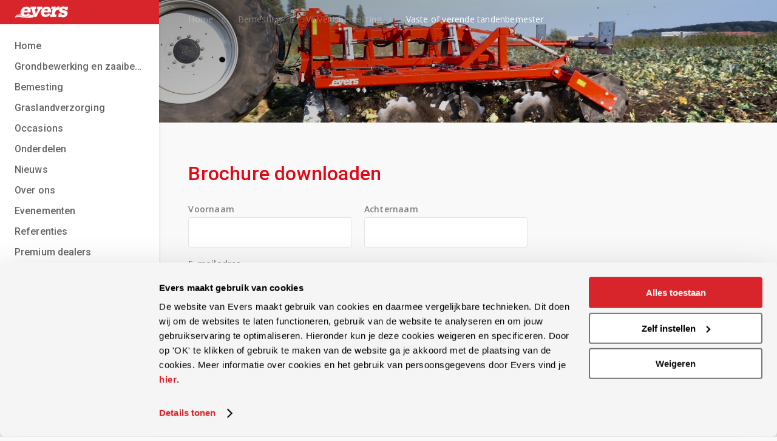

--- FILE ---
content_type: text/html; charset=UTF-8
request_url: https://www.eversagro.nl/bouwlandbemesters/volveldsbemesting/2-rijen-tandenbemester/brochure
body_size: 5712
content:
<!DOCTYPE html>
<html xmlns="http://www.w3.org/1999/xhtml"
xml:lang="nl"
lang="nl">
<head>
<script>
window.dataLayer = window.dataLayer || [];
</script>
<!-- Google Tag Manager -->
<script>
(function (w, d, s, l, i) {
w[l] = w[l] || [];
w[l].push({
'gtm.start': new Date().getTime(),
event: 'gtm.js',
});
var f  = d.getElementsByTagName(s)[0],
j  = d.createElement(s),
dl = l != 'dataLayer' ? '&l=' + l : '';
j.async = true;
j.src =
'https://www.googletagmanager.com/gtm.js?id=' + i + dl;
f.parentNode.insertBefore(j, f);
})(window, document, 'script', 'dataLayer', 'GTM-PNTQCT');
</script>
<!-- End Google Tag Manager -->
<title>Vaste of verende tandenbemester-Bemesting op bouwland</title>
<meta name="description"
content="Vaste tand bemester voor lichte en middelzware grond,verende tand bemester voor zware steenachtige gronden en onderwerken in combinatie met stoppelresten" />
<meta name="robots"
content="index,follow,noydir,noodp" />
<meta http-equiv="Content-Type"
content="text/html; charset=UTF-8" />
<meta name="viewport"
content="width=device-width, initial-scale=1.0, viewport-fit=cover" />
<link rel="canonical"
href="https://www.eversagro.nl/bouwlandbemesters/volveldsbemesting/2-rijen-tandenbemester" />
<link rel="stylesheet"
type="text/css"
media="screen"
href="/css/website.css?id=03ea0ee41e39cc6a7e49" />
<link rel="stylesheet"
href="https://i.icomoon.io/public/6a6aadce1f/eversagro/style.css">
<link rel="stylesheet"
href="https://fonts.googleapis.com/css?family=Open+Sans:400,600,700|Roboto:400,500,700">
<link rel="apple-touch-icon"
sizes="180x180"
href="/favicon/apple-touch-icon.png">
<link rel="icon"
type="image/png"
sizes="32x32"
href="/favicon/favicon-32x32.png">
<link rel="icon"
type="image/png"
sizes="16x16"
href="/favicon/favicon-16x16.png">
<link rel="manifest"
href="/favicon/manifest.json">
<link rel="mask-icon"
href="/favicon/safari-pinned-tab.svg"
color="#5bbad5">
<meta name="theme-color"
content="#ffffff">
<script type="application/ld+json">
{
"@context": "https://schema.org",
"@type": "Organization",
"url": "https://eversagro.nl",
"logo": "https://www.eversagro.nl/images/google-logo.png",
"contactPoint": {
"telephone": "+31 (0)546 644 866",
"contactType": "customer service"
}
}
</script>
</head>
<body>
<!-- Google Tag Manager (noscript) -->
<noscript>
<iframe src="https://www.googletagmanager.com/ns.html?id=GTM-PNTQCT"
height="0"
width="0"
style="display:none;visibility:hidden"></iframe>
</noscript>
<!-- End Google Tag Manager (noscript) -->
<nav class="nav">
<a href="/"
title="Home">
<div class="logo-holder">
<img src="/images/logo.svg"
alt="Evers Agro logo"
class="logo">
</div>
</a>
<ul class="menu-links">
<li>
<a href="/"
title="Home">Home</a>
</li>
<li>
<a href="https://www.eversagro.nl/grondbewerking"
title="">Grondbewerking en zaaibedbereiding</a>
<ul class="hovermenu ">
<li>
<a href="https://www.eversagro.nl/grondbewerking/ondergrond-woelen"
title="/grondbewerking">Ondergrond woelen en diepwoelen</a>
<ul class="hovermenu">
<li>
<a href="https://www.eversagro.nl/grondbewerking/grondmengen-of-lostrekken/vaste-tand-cultivator"
title="">Vaste tand cultivator</a>
</li>
<li>
<a href="https://www.eversagro.nl/grondbewerking/grondmengen-of-lostrekken/deelbare-cultivator"
title="">Deelbare cultivator met woelerfunctie</a>
</li>
<li>
<a href="https://www.eversagro.nl/grondbewerking/grondmengen-of-lostrekken/diepwoeler"
title="">Diepwoeler</a>
</li>
<li>
<a href="https://www.eversagro.nl/grondbewerking/cultiveren/voorzet-cultivator"
title="">Voorzetcultivator - Voorzetwoeler</a>
</li>
<li>
<a href="https://www.eversagro.nl/grondbewerking/ondergrond-woelen/ruggenteelt-woeler"
title="">Rijenteeltwoeler</a>
</li>
</ul>
</li>
<li>
<a href="https://www.eversagro.nl/grondbewerking/cultiveren"
title="/grondbewerking">Cultiveren</a>
<ul class="hovermenu">
<li>
<a href="https://www.eversagro.nl/grondbewerking/zaaibedbereiding/verende-tand-cultivator"
title="">Verende tand cultivator</a>
</li>
<li>
<a href="https://www.eversagro.nl/grondbewerking/stoppelbewerking/stoppelcultivator"
title="">Stoppelcultivator</a>
</li>
<li>
<a href="https://www.eversagro.nl/grondbewerking/grondmengen-of-lostrekken/vaste-tand-cultivator"
title="">Vaste tand cultivator</a>
</li>
<li>
<a href="https://www.eversagro.nl/grondbewerking/grondmengen-of-lostrekken/deelbare-cultivator"
title="">Deelbare cultivator met woelerfunctie</a>
</li>
<li>
<a href="https://www.eversagro.nl/grondbewerking/cultiveren/voorzet-cultivator"
title="">Voorzetcultivator - Voorzetwoeler</a>
</li>
</ul>
</li>
<li>
<a href="https://www.eversagro.nl/grondbewerking/groenbemester-inwerken"
title="/grondbewerking">Groenbemester inwerken</a>
<ul class="hovermenu">
<li>
<a href="https://www.eversagro.nl/grondbewerking/groenbemester-inwerken/snijrollen"
title="">Snijrollen</a>
</li>
<li>
<a href="https://www.eversagro.nl/grondbewerking/zaaibedbereiding/verende-tand-cultivator"
title="">Verende tand cultivator</a>
</li>
<li>
<a href="https://www.eversagro.nl/grondbewerking/stoppelbewerking/2-of-4-balks-schijveneg"
title="">2 balks schijveneg</a>
</li>
<li>
<a href="https://www.eversagro.nl/grondbewerking/stoppelbewerking/stoppelcultivator"
title="">Stoppelcultivator</a>
</li>
<li>
<a href="https://www.eversagro.nl/grondbewerking/grondmengen-of-lostrekken/vaste-tand-cultivator"
title="">Vaste tand cultivator</a>
</li>
<li>
<a href="https://www.eversagro.nl/grondbewerking/grondmengen-of-lostrekken/deelbare-cultivator"
title="">Deelbare cultivator met woelerfunctie</a>
</li>
<li>
<a href="https://www.eversagro.nl/grondbewerking/stoppelbewerking/4-balks-schijveneg"
title="">4 balks schijveneg</a>
</li>
<li>
<a href="https://www.eversagro.nl/grondbewerking-en-zaaibedbereiding/groenbemester-inwerken/vlaksnijder"
title="">Vlaksnijder </a>
</li>
</ul>
</li>
<li>
<a href="https://www.eversagro.nl/grondbewerking/stoppelbewerking"
title="/grondbewerking">Stoppelbewerking</a>
<ul class="hovermenu">
<li>
<a href="https://www.eversagro.nl/grondbewerking/groenbemester-inwerken/snijrollen"
title="">Snijrollen</a>
</li>
<li>
<a href="https://www.eversagro.nl/grondbewerking/stoppelbewerking/2-of-4-balks-schijveneg"
title="">2 balks schijveneg</a>
</li>
<li>
<a href="https://www.eversagro.nl/grondbewerking/stoppelbewerking/stoppelcultivator"
title="">Stoppelcultivator</a>
</li>
<li>
<a href="https://www.eversagro.nl/grondbewerking/stoppelbewerking/4-balks-schijveneg"
title="">4 balks schijveneg</a>
</li>
<li>
<a href="https://www.eversagro.nl/grondbewerking-en-zaaibedbereiding/groenbemester-inwerken/vlaksnijder"
title="">Vlaksnijder </a>
</li>
</ul>
</li>
<li>
<a href="https://www.eversagro.nl/bouwlandbemesting/stoppelbemester"
title="/bouwlandbemesting">Stoppelbewerking en bemesting</a>
<ul class="hovermenu">
<li>
<a href="https://www.eversagro.nl/bouwlandbemesters/volveldsbemesting/schijvenbemester"
title="">Schijvenbemester</a>
</li>
<li>
<a href="https://www.eversagro.nl/bouwlandbemesting/volveldsbemesting/schijvenbemester-1-schijfrij"
title="">Schijvenbemester 1-schijfrij</a>
</li>
</ul>
</li>
<li>
<a href="https://www.eversagro.nl/grondbewerking/zaaibedbereiding"
title="/grondbewerking">Zaaibedbereiding</a>
<ul class="hovermenu">
<li>
<a href="https://www.eversagro.nl/grondbewerking/bodem-aandrukken/aandrukrollen"
title="">Rollen</a>
</li>
<li>
<a href="https://www.eversagro.nl/grondbewerking/zaaibedbereiding/verende-tand-cultivator"
title="">Verende tand cultivator</a>
</li>
<li>
<a href="https://www.eversagro.nl/grondbewerking/stoppelbewerking/2-of-4-balks-schijveneg"
title="">2 balks schijveneg</a>
</li>
<li>
<a href="https://www.eversagro.nl/grondbewerking/verkruimeling-en-diepteregeling/nalopers"
title="">Nalopers</a>
</li>
<li>
<a href="https://www.eversagro.nl/grondbewerking/egaliseren/vorenpakker"
title="">Vorenpakker</a>
</li>
<li>
<a href="https://www.eversagro.nl/grondbewerking/grondmengen-of-lostrekken/vaste-tand-cultivator"
title="">Vaste tand cultivator</a>
</li>
<li>
<a href="https://www.eversagro.nl/grondbewerking/grondmengen-of-lostrekken/deelbare-cultivator"
title="">Deelbare cultivator met woelerfunctie</a>
</li>
<li>
<a href="https://www.eversagro.nl/grondbewerking/stoppelbewerking/4-balks-schijveneg"
title="">4 balks schijveneg</a>
</li>
<li>
<a href="https://www.eversagro.nl/grondbewerking/zaaibedbereiding/zaaibedcombinatie"
title="">Zaaibedcombinatie</a>
</li>
<li>
<a href="https://www.eversagro.nl/graslandverzorging/zaaimachines/pneumatische-zaaimachine"
title="">Pneumatische zaaimachine</a>
</li>
<li>
<a href="https://www.eversagro.nl/grondbewerking-en-zaaibedbereiding/zaaibedbereiding/zaaibedbereiders"
title="">Zaaibedbereiders</a>
</li>
</ul>
</li>
<li>
<a href="https://www.eversagro.nl/grondbewerking/niet-kerende-grondbewerking"
title="/grondbewerking">Niet kerende grondbewerking</a>
<ul class="hovermenu">
<li>
<a href="https://www.eversagro.nl/grondbewerking/grondmengen-of-lostrekken/vaste-tand-cultivator"
title="">Vaste tand cultivator</a>
</li>
<li>
<a href="https://www.eversagro.nl/grondbewerking/grondmengen-of-lostrekken/deelbare-cultivator"
title="">Deelbare cultivator met woelerfunctie</a>
</li>
<li>
<a href="https://www.eversagro.nl/grondbewerking/grondmengen-of-lostrekken/diepwoeler"
title="">Diepwoeler</a>
</li>
</ul>
</li>
<li>
<a href="https://www.eversagro.nl/grondbewerking/egaliseren"
title="/grondbewerking">Egaliseren</a>
<ul class="hovermenu">
<li>
<a href="https://www.eversagro.nl/grondbewerking/egaliseren/schuifblad"
title="">Schuifblad</a>
</li>
<li>
<a href="https://www.eversagro.nl/grondbewerking/zaaibedbereiding/verende-tand-cultivator"
title="">Verende tand cultivator</a>
</li>
<li>
<a href="https://www.eversagro.nl/grondbewerking/stoppelbewerking/2-of-4-balks-schijveneg"
title="">2 balks schijveneg</a>
</li>
<li>
<a href="https://www.eversagro.nl/grondbewerking/verkruimeling-en-diepteregeling/nalopers"
title="">Nalopers</a>
</li>
<li>
<a href="https://www.eversagro.nl/grondbewerking/egaliseren/vorenpakker"
title="">Vorenpakker</a>
</li>
<li>
<a href="https://www.eversagro.nl/grondbewerking/grondmengen-of-lostrekken/vaste-tand-cultivator"
title="">Vaste tand cultivator</a>
</li>
<li>
<a href="https://www.eversagro.nl/grondbewerking/stoppelbewerking/4-balks-schijveneg"
title="">4 balks schijveneg</a>
</li>
</ul>
</li>
<li>
<a href="https://www.eversagro.nl/grondbewerking/gras-activeren"
title="/grondbewerking">Egaliseren, verkruimelen en aandrukken</a>
<ul class="hovermenu">
<li>
<a href="https://www.eversagro.nl/grondbewerking/bodem-aandrukken/aandrukrollen"
title="">Rollen</a>
</li>
</ul>
</li>
<li>
<a href="https://www.eversagro.nl/grondbewerking/verkruimeling-en-diepteregeling"
title="/grondbewerking">Verkruimeling en diepteregeling</a>
<ul class="hovermenu">
<li>
<a href="https://www.eversagro.nl/grondbewerking/groenbemester-inwerken/snijrollen"
title="">Snijrollen</a>
</li>
<li>
<a href="https://www.eversagro.nl/grondbewerking/verkruimeling-en-diepteregeling/nalopers"
title="">Nalopers</a>
</li>
</ul>
</li>
<li>
<a href="https://www.eversagro.nl/grondbewerking/bodem-aandrukken"
title="/grondbewerking">Bodem aandrukken</a>
<ul class="hovermenu">
<li>
<a href="https://www.eversagro.nl/grondbewerking/bodem-aandrukken/aandrukrollen"
title="">Rollen</a>
</li>
<li>
<a href="https://www.eversagro.nl/grondbewerking/verkruimeling-en-diepteregeling/nalopers"
title="">Nalopers</a>
</li>
<li>
<a href="https://www.eversagro.nl/grondbewerking/egaliseren/vorenpakker"
title="">Vorenpakker</a>
</li>
</ul>
</li>
<li>
<a href="https://www.eversagro.nl/grondbewerking/schoffelen"
title="/grondbewerking">Schoffelen</a>
<ul class="hovermenu">
<li>
<a href="https://www.eversagro.nl/grondbewerking-en-zaaibedbereiding/schoffelen/schoffel-bemester"
title="">Schoffelbemester</a>
</li>
</ul>
</li>
<li>
<a href="https://www.eversagro.nl/graslandverzorging/zaaimachines"
title="/graslandverzorging">Zaaimachines</a>
<ul class="hovermenu">
<li>
<a href="https://www.eversagro.nl/graslandverzorging/zaaimachines/mechanische-zaaimachine"
title="">Mechanische zaaimachine</a>
</li>
<li>
<a href="https://www.eversagro.nl/graslandverzorging/zaaimachines/pneumatische-zaaimachine"
title="">Pneumatische zaaimachine</a>
</li>
<li>
<a href="https://www.eversagro.nl/graslandverzorging/grasland-doorzaaien-verjongen/combi-zaaimachine"
title="">Combi-zaaimachine</a>
</li>
</ul>
</li>
</ul>
</li>
<li>
<a href="https://www.eversagro.nl/bouwlandbemesting"
title="">Bemesting</a>
<ul class="hovermenu ">
<li>
<a href="https://www.eversagro.nl/bouwlandbemesting/volveldsbemesting"
title="/bouwlandbemesting">Volveldsbemesting </a>
<ul class="hovermenu">
<li>
<a href="https://www.eversagro.nl/bouwlandbemesters/volveldsbemesting/schijvenbemester"
title="">Schijvenbemester</a>
</li>
<li>
<a href="https://www.eversagro.nl/bouwlandbemesters/volveldsbemesting/2-rijen-tandenbemester"
title="">Vaste of verende tandenbemester</a>
</li>
<li>
<a href="https://www.eversagro.nl/bouwlandbemesting/volveldsbemesting/schijvenbemester-1-schijfrij"
title="">Schijvenbemester 1-schijfrij</a>
</li>
</ul>
</li>
<li>
<a href="https://www.eversagro.nl/bouwlandbemesting/stoppelbemester"
title="/bouwlandbemesting">Stoppelbewerking en bemesting</a>
<ul class="hovermenu">
<li>
<a href="https://www.eversagro.nl/bouwlandbemesters/volveldsbemesting/schijvenbemester"
title="">Schijvenbemester</a>
</li>
<li>
<a href="https://www.eversagro.nl/bouwlandbemesting/volveldsbemesting/schijvenbemester-1-schijfrij"
title="">Schijvenbemester 1-schijfrij</a>
</li>
</ul>
</li>
<li>
<a href="https://www.eversagro.nl/bouwlandbemesting/combibemester-voor-bouwland-en-grasland"
title="/bouwlandbemesting">Combi zodebemester</a>
<ul class="hovermenu">
<li>
<a href="https://www.eversagro.nl/bouwlandbemesting/combibemesters/quadrodisc-combi-bemester"
title="">Combi zodebemester graan, gras en bouwland</a>
</li>
</ul>
</li>
<li>
<a href="https://www.eversagro.nl/bouwlandbemesting/rijenbemesting"
title="/bouwlandbemesting">Rijenbemesting</a>
<ul class="hovermenu">
<li>
<a href="https://www.eversagro.nl/bouwlandbemesters/rijenbemesting/onbewerkte-grond"
title="">Rijenbemesting onbewerkte akker</a>
</li>
<li>
<a href="https://www.eversagro.nl/bemesting/rijenbemesting/rijenbemesting-on-en-voorbewerkte-akker"
title="">Rijenbemesting on- en voorbewerkte akker</a>
</li>
</ul>
</li>
<li>
<a href="https://www.eversagro.nl/grondbewerking/schoffelen"
title="/grondbewerking">Schoffelen</a>
<ul class="hovermenu">
<li>
<a href="https://www.eversagro.nl/grondbewerking-en-zaaibedbereiding/schoffelen/schoffel-bemester"
title="">Schoffelbemester</a>
</li>
</ul>
</li>
<li>
<a href="https://www.eversagro.nl/bouwlandbemesting/sleepslangbemesting"
title="/bouwlandbemesting">Sleepslangbemesting </a>
<ul class="hovermenu">
<li>
<a href="https://www.eversagro.nl/bemesting/sleepslangbemesting/sleepslangbemesting"
title="">Sleepslangbemesting  </a>
</li>
</ul>
</li>
</ul>
</li>
<li>
<a href="https://www.eversagro.nl/graslandverzorging"
title="">Graslandverzorging</a>
<ul class="hovermenu ">
<li>
<a href="https://www.eversagro.nl/graslandverzorging/bodemverdichting"
title="/graslandverzorging">Bodemverdichting opheffen</a>
<ul class="hovermenu">
<li>
<a href="https://www.eversagro.nl/graslandverzorging/bodemverdichting/woeler"
title="">Graslandwoeler</a>
</li>
</ul>
</li>
<li>
<a href="https://www.eversagro.nl/grondbewerking/groenbemester-inwerken"
title="/grondbewerking">Groenbemester inwerken</a>
<ul class="hovermenu">
<li>
<a href="https://www.eversagro.nl/grondbewerking/groenbemester-inwerken/snijrollen"
title="">Snijrollen</a>
</li>
<li>
<a href="https://www.eversagro.nl/grondbewerking/zaaibedbereiding/verende-tand-cultivator"
title="">Verende tand cultivator</a>
</li>
<li>
<a href="https://www.eversagro.nl/grondbewerking/stoppelbewerking/2-of-4-balks-schijveneg"
title="">2 balks schijveneg</a>
</li>
<li>
<a href="https://www.eversagro.nl/grondbewerking/stoppelbewerking/stoppelcultivator"
title="">Stoppelcultivator</a>
</li>
<li>
<a href="https://www.eversagro.nl/grondbewerking/grondmengen-of-lostrekken/vaste-tand-cultivator"
title="">Vaste tand cultivator</a>
</li>
<li>
<a href="https://www.eversagro.nl/grondbewerking/grondmengen-of-lostrekken/deelbare-cultivator"
title="">Deelbare cultivator met woelerfunctie</a>
</li>
<li>
<a href="https://www.eversagro.nl/grondbewerking/stoppelbewerking/4-balks-schijveneg"
title="">4 balks schijveneg</a>
</li>
<li>
<a href="https://www.eversagro.nl/grondbewerking-en-zaaibedbereiding/groenbemester-inwerken/vlaksnijder"
title="">Vlaksnijder </a>
</li>
</ul>
</li>
<li>
<a href="https://www.eversagro.nl/grondbewerking/stoppelbewerking"
title="/grondbewerking">Stoppelbewerking</a>
<ul class="hovermenu">
<li>
<a href="https://www.eversagro.nl/grondbewerking/groenbemester-inwerken/snijrollen"
title="">Snijrollen</a>
</li>
<li>
<a href="https://www.eversagro.nl/grondbewerking/stoppelbewerking/2-of-4-balks-schijveneg"
title="">2 balks schijveneg</a>
</li>
<li>
<a href="https://www.eversagro.nl/grondbewerking/stoppelbewerking/stoppelcultivator"
title="">Stoppelcultivator</a>
</li>
<li>
<a href="https://www.eversagro.nl/grondbewerking/stoppelbewerking/4-balks-schijveneg"
title="">4 balks schijveneg</a>
</li>
<li>
<a href="https://www.eversagro.nl/grondbewerking-en-zaaibedbereiding/groenbemester-inwerken/vlaksnijder"
title="">Vlaksnijder </a>
</li>
</ul>
</li>
<li>
<a href="https://www.eversagro.nl/graslandverzorging/beluchten"
title="/graslandverzorging">Grasland beluchten</a>
<ul class="hovermenu">
<li>
<a href="https://www.eversagro.nl/graslandverzorging/beluchten/beluchter"
title="">Graslandbeluchter</a>
</li>
</ul>
</li>
<li>
<a href="https://www.eversagro.nl/graslandverzorging/eggen"
title="/graslandverzorging">Wiedeg en frontwiedeg</a>
<ul class="hovermenu">
<li>
<a href="https://www.eversagro.nl/graslandverzorging/grasland-verjonging/wiedeg"
title="">Evers Fronteg </a>
</li>
<li>
<a href="https://www.eversagro.nl/graslandverzorging/eggen/grass-profi"
title="">Grass Profi doorzaaimachine</a>
</li>
</ul>
</li>
<li>
<a href="https://www.eversagro.nl/graslandverzorging/doorzaaien"
title="/graslandverzorging">Grasland doorzaaien - verjongen</a>
<ul class="hovermenu">
<li>
<a href="https://www.eversagro.nl/graslandverzorging/grasland-verjonging/wiedeg"
title="">Evers Fronteg </a>
</li>
<li>
<a href="https://www.eversagro.nl/graslandverzorging/eggen/grass-profi"
title="">Grass Profi doorzaaimachine</a>
</li>
<li>
<a href="https://www.eversagro.nl/graslandverzorging/grasland-doorzaaien-verjongen/combi-zaaimachine"
title="">Combi-zaaimachine</a>
</li>
<li>
<a href="https://www.eversagro.nl/grondbewerking-en-zaaibedbereiding/groenbemester-inwerken/vlaksnijder"
title="">Vlaksnijder </a>
</li>
</ul>
</li>
<li>
<a href="https://www.eversagro.nl/graslandverzorging/zaaimachines"
title="/graslandverzorging">Zaaimachines</a>
<ul class="hovermenu">
<li>
<a href="https://www.eversagro.nl/graslandverzorging/zaaimachines/mechanische-zaaimachine"
title="">Mechanische zaaimachine</a>
</li>
<li>
<a href="https://www.eversagro.nl/graslandverzorging/zaaimachines/pneumatische-zaaimachine"
title="">Pneumatische zaaimachine</a>
</li>
<li>
<a href="https://www.eversagro.nl/graslandverzorging/grasland-doorzaaien-verjongen/combi-zaaimachine"
title="">Combi-zaaimachine</a>
</li>
</ul>
</li>
<li>
<a href="https://www.eversagro.nl/grondbewerking/grasland-rollen"
title="/grondbewerking">Grasland rollen </a>
<ul class="hovermenu">
<li>
<a href="https://www.eversagro.nl/grondbewerking/bodem-aandrukken/aandrukrollen"
title="">Rollen</a>
</li>
</ul>
</li>
</ul>
</li>
<li>
<a href="https://www.eversagro.nl/occasions"
title="Occasions">
Occasions
</a>
</li>
<li>
<a href="https://www.eversagro.nl/onderdelen"
title="Onderdelen">
Onderdelen
</a>
</li>
<li>
<a href="https://www.eversagro.nl/nieuws"
title="Nieuws">
Nieuws
</a>
</li>
<li>
<a href="https://www.eversagro.nl/over-ons"
title="Over ons">
Over ons
</a>
<ul class="hovermenu about-us">
<li>
<a href="https://www.eversagro.nl/over-ons"
title="Over ons">
Over ons
</a>
</li>
<li>
<a href="https://www.eversagro.nl/vacatures"
title="Vacatures">
Vacatures
</a>
</li>
<li>
<a href="https://www.eversagro.nl/bedrijfsexcursie"
title="Bedrijfsexcursie">
Bedrijfsexcursie
</a>
</li>
<li>
<a href="https://www.eversagro.nl/certificeringen"
title="Certificeringen">
Certificeringen
</a>
</li>
<li>
<a href="https://www.eversagro.nl/lidmaatschappen"
title="Lidmaatschappen">
Lidmaatschappen
</a>
</li>
<li>
<a href="https://www.eversagro.nl/privacy"
title="Privacy">
Privacy
</a>
</li>
</ul>
</li>
<li>
<a href="https://www.eversagro.nl/evenementen/aankomende"
title="Evenementen">
Evenementen
</a>
</li>
<li>
<a href="/referenties"
title="Referenties">
Referenties
</a>
</li>
<li>
<a href="/premium-dealers"
title="Premium dealers">
Premium dealers
</a>
</li>
<li>
<a href="/contact"
title="Contact">
Contact
</a>
</li>
</ul>
<div class="bottom-top">
<div class="contact-information">
<a class="phone-number"
href="tel:+31546644866"
title="Evers Agro bellen">+31 (0)546 644 866</a>
<a class="email"
href="mailto:info@eversagro.nl"
title="Evers Agro mailen">info@eversagro.nl</a>
</div>
</div>
<div class="bottom-bottom">
<div class="language-switcher"
id="open-switcher">
<a class="danish"
href="https://eversagro.com/"
title="Gå til den danske hjemmeside">
<img src="/images/dk.svg"
class="flag"
alt="Dansk">
<span class="language-name">Dansk</span>
</a>
<a class="english"
href="https://eversagro.com/"
title="Go to the English website">
<img src="/images/gb.svg"
class="flag"
alt="English">
<span class="language-name">English</span>
</a>
<a class="german"
href="https://eversagro.de/"
title="Gehe auf die deutsche Website">
<img src="/images/de.svg"
class="flag"
alt="Deutsch">
<span class="language-name">Deutsch</span>
</a>
<a href="https://www.eversagro.fr/"
title="Aller sur le site français"
class="french">
<img src="/images/fr.svg"
class="flag"
alt="Français">
<span class="language-name">Français</span>
</a>
<a href="https://eversagro.com/"
class="polish"
title="Wejdź na Polską Stronę">
<img src="/images/pl.svg"
class="flag"
alt="Polski">
<span class="language-name">Polski</span>
</a>
<div class="netherlands"
id="switch-language">
<img src="/images/nl.svg"
class="flag"
alt="Nederlands">
<span class="language-name">Nederlands</span>
<span class="icon-dropdownArrows"></span>
</div>
</div>
</div>
</nav>
<div class="mobile-nav">
<a href="/"
title="Home">
<img src="/images/logo.svg"
alt="Evers Agro logo"
class="logo">
</a>
<div class="actions">
<a href="tel:+31546644866"
title="Evers Agro bellen">
<span class="icon-call"></span>
</a>
<span class="icon-menu"
id="icon-menu"></span>
</div>
</div>
<div class="menu-modal"
id="menu-modal">
<div class="topbar">
<span class="icon-close"
id="icon-close"></span>
</div>
<div class="menu-container">
<ul class="menu-links">
<li>
<a href="/"
title="Home">Home</a>
</li>
<li>
<a href="https://www.eversagro.nl/grondbewerking"
title="">
Grondbewerking en zaaibedbereiding
</a>
<button type="button"
class="dropdown-button">
<span class="icon-dropdownArrow"></span>
</button>
<ul class="submenu">
<li>
<a href="https://www.eversagro.nl/grondbewerking/ondergrond-woelen"
title="/grondbewerking">
Ondergrond woelen en diepwoelen
</a>
<button type="button"
class="dropdown-button">
<span class="icon-dropdownArrow"></span>
</button>
<ul class="submenu">
<li>
<a href="https://www.eversagro.nl/grondbewerking/grondmengen-of-lostrekken/vaste-tand-cultivator"
title="">Vaste tand cultivator</a>
</li>
<li>
<a href="https://www.eversagro.nl/grondbewerking/grondmengen-of-lostrekken/deelbare-cultivator"
title="">Deelbare cultivator met woelerfunctie</a>
</li>
<li>
<a href="https://www.eversagro.nl/grondbewerking/grondmengen-of-lostrekken/diepwoeler"
title="">Diepwoeler</a>
</li>
<li>
<a href="https://www.eversagro.nl/grondbewerking/cultiveren/voorzet-cultivator"
title="">Voorzetcultivator - Voorzetwoeler</a>
</li>
<li>
<a href="https://www.eversagro.nl/grondbewerking/ondergrond-woelen/ruggenteelt-woeler"
title="">Rijenteeltwoeler</a>
</li>
</ul>
</li>
<li>
<a href="https://www.eversagro.nl/grondbewerking/cultiveren"
title="/grondbewerking">
Cultiveren
</a>
<button type="button"
class="dropdown-button">
<span class="icon-dropdownArrow"></span>
</button>
<ul class="submenu">
<li>
<a href="https://www.eversagro.nl/grondbewerking/zaaibedbereiding/verende-tand-cultivator"
title="">Verende tand cultivator</a>
</li>
<li>
<a href="https://www.eversagro.nl/grondbewerking/stoppelbewerking/stoppelcultivator"
title="">Stoppelcultivator</a>
</li>
<li>
<a href="https://www.eversagro.nl/grondbewerking/grondmengen-of-lostrekken/vaste-tand-cultivator"
title="">Vaste tand cultivator</a>
</li>
<li>
<a href="https://www.eversagro.nl/grondbewerking/grondmengen-of-lostrekken/deelbare-cultivator"
title="">Deelbare cultivator met woelerfunctie</a>
</li>
<li>
<a href="https://www.eversagro.nl/grondbewerking/cultiveren/voorzet-cultivator"
title="">Voorzetcultivator - Voorzetwoeler</a>
</li>
</ul>
</li>
<li>
<a href="https://www.eversagro.nl/grondbewerking/groenbemester-inwerken"
title="/grondbewerking">
Groenbemester inwerken
</a>
<button type="button"
class="dropdown-button">
<span class="icon-dropdownArrow"></span>
</button>
<ul class="submenu">
<li>
<a href="https://www.eversagro.nl/grondbewerking/groenbemester-inwerken/snijrollen"
title="">Snijrollen</a>
</li>
<li>
<a href="https://www.eversagro.nl/grondbewerking/zaaibedbereiding/verende-tand-cultivator"
title="">Verende tand cultivator</a>
</li>
<li>
<a href="https://www.eversagro.nl/grondbewerking/stoppelbewerking/2-of-4-balks-schijveneg"
title="">2 balks schijveneg</a>
</li>
<li>
<a href="https://www.eversagro.nl/grondbewerking/stoppelbewerking/stoppelcultivator"
title="">Stoppelcultivator</a>
</li>
<li>
<a href="https://www.eversagro.nl/grondbewerking/grondmengen-of-lostrekken/vaste-tand-cultivator"
title="">Vaste tand cultivator</a>
</li>
<li>
<a href="https://www.eversagro.nl/grondbewerking/grondmengen-of-lostrekken/deelbare-cultivator"
title="">Deelbare cultivator met woelerfunctie</a>
</li>
<li>
<a href="https://www.eversagro.nl/grondbewerking/stoppelbewerking/4-balks-schijveneg"
title="">4 balks schijveneg</a>
</li>
<li>
<a href="https://www.eversagro.nl/grondbewerking-en-zaaibedbereiding/groenbemester-inwerken/vlaksnijder"
title="">Vlaksnijder </a>
</li>
</ul>
</li>
<li>
<a href="https://www.eversagro.nl/grondbewerking/stoppelbewerking"
title="/grondbewerking">
Stoppelbewerking
</a>
<button type="button"
class="dropdown-button">
<span class="icon-dropdownArrow"></span>
</button>
<ul class="submenu">
<li>
<a href="https://www.eversagro.nl/grondbewerking/groenbemester-inwerken/snijrollen"
title="">Snijrollen</a>
</li>
<li>
<a href="https://www.eversagro.nl/grondbewerking/stoppelbewerking/2-of-4-balks-schijveneg"
title="">2 balks schijveneg</a>
</li>
<li>
<a href="https://www.eversagro.nl/grondbewerking/stoppelbewerking/stoppelcultivator"
title="">Stoppelcultivator</a>
</li>
<li>
<a href="https://www.eversagro.nl/grondbewerking/stoppelbewerking/4-balks-schijveneg"
title="">4 balks schijveneg</a>
</li>
<li>
<a href="https://www.eversagro.nl/grondbewerking-en-zaaibedbereiding/groenbemester-inwerken/vlaksnijder"
title="">Vlaksnijder </a>
</li>
</ul>
</li>
<li>
<a href="https://www.eversagro.nl/bouwlandbemesting/stoppelbemester"
title="/bouwlandbemesting">
Stoppelbewerking en bemesting
</a>
<button type="button"
class="dropdown-button">
<span class="icon-dropdownArrow"></span>
</button>
<ul class="submenu">
<li>
<a href="https://www.eversagro.nl/bouwlandbemesters/volveldsbemesting/schijvenbemester"
title="">Schijvenbemester</a>
</li>
<li>
<a href="https://www.eversagro.nl/bouwlandbemesting/volveldsbemesting/schijvenbemester-1-schijfrij"
title="">Schijvenbemester 1-schijfrij</a>
</li>
</ul>
</li>
<li>
<a href="https://www.eversagro.nl/grondbewerking/zaaibedbereiding"
title="/grondbewerking">
Zaaibedbereiding
</a>
<button type="button"
class="dropdown-button">
<span class="icon-dropdownArrow"></span>
</button>
<ul class="submenu">
<li>
<a href="https://www.eversagro.nl/grondbewerking/bodem-aandrukken/aandrukrollen"
title="">Rollen</a>
</li>
<li>
<a href="https://www.eversagro.nl/grondbewerking/zaaibedbereiding/verende-tand-cultivator"
title="">Verende tand cultivator</a>
</li>
<li>
<a href="https://www.eversagro.nl/grondbewerking/stoppelbewerking/2-of-4-balks-schijveneg"
title="">2 balks schijveneg</a>
</li>
<li>
<a href="https://www.eversagro.nl/grondbewerking/verkruimeling-en-diepteregeling/nalopers"
title="">Nalopers</a>
</li>
<li>
<a href="https://www.eversagro.nl/grondbewerking/egaliseren/vorenpakker"
title="">Vorenpakker</a>
</li>
<li>
<a href="https://www.eversagro.nl/grondbewerking/grondmengen-of-lostrekken/vaste-tand-cultivator"
title="">Vaste tand cultivator</a>
</li>
<li>
<a href="https://www.eversagro.nl/grondbewerking/grondmengen-of-lostrekken/deelbare-cultivator"
title="">Deelbare cultivator met woelerfunctie</a>
</li>
<li>
<a href="https://www.eversagro.nl/grondbewerking/stoppelbewerking/4-balks-schijveneg"
title="">4 balks schijveneg</a>
</li>
<li>
<a href="https://www.eversagro.nl/grondbewerking/zaaibedbereiding/zaaibedcombinatie"
title="">Zaaibedcombinatie</a>
</li>
<li>
<a href="https://www.eversagro.nl/graslandverzorging/zaaimachines/pneumatische-zaaimachine"
title="">Pneumatische zaaimachine</a>
</li>
<li>
<a href="https://www.eversagro.nl/grondbewerking-en-zaaibedbereiding/zaaibedbereiding/zaaibedbereiders"
title="">Zaaibedbereiders</a>
</li>
</ul>
</li>
<li>
<a href="https://www.eversagro.nl/grondbewerking/niet-kerende-grondbewerking"
title="/grondbewerking">
Niet kerende grondbewerking
</a>
<button type="button"
class="dropdown-button">
<span class="icon-dropdownArrow"></span>
</button>
<ul class="submenu">
<li>
<a href="https://www.eversagro.nl/grondbewerking/grondmengen-of-lostrekken/vaste-tand-cultivator"
title="">Vaste tand cultivator</a>
</li>
<li>
<a href="https://www.eversagro.nl/grondbewerking/grondmengen-of-lostrekken/deelbare-cultivator"
title="">Deelbare cultivator met woelerfunctie</a>
</li>
<li>
<a href="https://www.eversagro.nl/grondbewerking/grondmengen-of-lostrekken/diepwoeler"
title="">Diepwoeler</a>
</li>
</ul>
</li>
<li>
<a href="https://www.eversagro.nl/grondbewerking/egaliseren"
title="/grondbewerking">
Egaliseren
</a>
<button type="button"
class="dropdown-button">
<span class="icon-dropdownArrow"></span>
</button>
<ul class="submenu">
<li>
<a href="https://www.eversagro.nl/grondbewerking/egaliseren/schuifblad"
title="">Schuifblad</a>
</li>
<li>
<a href="https://www.eversagro.nl/grondbewerking/zaaibedbereiding/verende-tand-cultivator"
title="">Verende tand cultivator</a>
</li>
<li>
<a href="https://www.eversagro.nl/grondbewerking/stoppelbewerking/2-of-4-balks-schijveneg"
title="">2 balks schijveneg</a>
</li>
<li>
<a href="https://www.eversagro.nl/grondbewerking/verkruimeling-en-diepteregeling/nalopers"
title="">Nalopers</a>
</li>
<li>
<a href="https://www.eversagro.nl/grondbewerking/egaliseren/vorenpakker"
title="">Vorenpakker</a>
</li>
<li>
<a href="https://www.eversagro.nl/grondbewerking/grondmengen-of-lostrekken/vaste-tand-cultivator"
title="">Vaste tand cultivator</a>
</li>
<li>
<a href="https://www.eversagro.nl/grondbewerking/stoppelbewerking/4-balks-schijveneg"
title="">4 balks schijveneg</a>
</li>
</ul>
</li>
<li>
<a href="https://www.eversagro.nl/grondbewerking/gras-activeren"
title="/grondbewerking">
Egaliseren, verkruimelen en aandrukken
</a>
<button type="button"
class="dropdown-button">
<span class="icon-dropdownArrow"></span>
</button>
<ul class="submenu">
<li>
<a href="https://www.eversagro.nl/grondbewerking/bodem-aandrukken/aandrukrollen"
title="">Rollen</a>
</li>
</ul>
</li>
<li>
<a href="https://www.eversagro.nl/grondbewerking/verkruimeling-en-diepteregeling"
title="/grondbewerking">
Verkruimeling en diepteregeling
</a>
<button type="button"
class="dropdown-button">
<span class="icon-dropdownArrow"></span>
</button>
<ul class="submenu">
<li>
<a href="https://www.eversagro.nl/grondbewerking/groenbemester-inwerken/snijrollen"
title="">Snijrollen</a>
</li>
<li>
<a href="https://www.eversagro.nl/grondbewerking/verkruimeling-en-diepteregeling/nalopers"
title="">Nalopers</a>
</li>
</ul>
</li>
<li>
<a href="https://www.eversagro.nl/grondbewerking/bodem-aandrukken"
title="/grondbewerking">
Bodem aandrukken
</a>
<button type="button"
class="dropdown-button">
<span class="icon-dropdownArrow"></span>
</button>
<ul class="submenu">
<li>
<a href="https://www.eversagro.nl/grondbewerking/bodem-aandrukken/aandrukrollen"
title="">Rollen</a>
</li>
<li>
<a href="https://www.eversagro.nl/grondbewerking/verkruimeling-en-diepteregeling/nalopers"
title="">Nalopers</a>
</li>
<li>
<a href="https://www.eversagro.nl/grondbewerking/egaliseren/vorenpakker"
title="">Vorenpakker</a>
</li>
</ul>
</li>
<li>
<a href="https://www.eversagro.nl/grondbewerking/schoffelen"
title="/grondbewerking">
Schoffelen
</a>
<button type="button"
class="dropdown-button">
<span class="icon-dropdownArrow"></span>
</button>
<ul class="submenu">
<li>
<a href="https://www.eversagro.nl/grondbewerking-en-zaaibedbereiding/schoffelen/schoffel-bemester"
title="">Schoffelbemester</a>
</li>
</ul>
</li>
<li>
<a href="https://www.eversagro.nl/graslandverzorging/zaaimachines"
title="/graslandverzorging">
Zaaimachines
</a>
<button type="button"
class="dropdown-button">
<span class="icon-dropdownArrow"></span>
</button>
<ul class="submenu">
<li>
<a href="https://www.eversagro.nl/graslandverzorging/zaaimachines/mechanische-zaaimachine"
title="">Mechanische zaaimachine</a>
</li>
<li>
<a href="https://www.eversagro.nl/graslandverzorging/zaaimachines/pneumatische-zaaimachine"
title="">Pneumatische zaaimachine</a>
</li>
<li>
<a href="https://www.eversagro.nl/graslandverzorging/grasland-doorzaaien-verjongen/combi-zaaimachine"
title="">Combi-zaaimachine</a>
</li>
</ul>
</li>
</ul>
</li>
<li>
<a href="https://www.eversagro.nl/bouwlandbemesting"
title="">
Bemesting
</a>
<button type="button"
class="dropdown-button">
<span class="icon-dropdownArrow"></span>
</button>
<ul class="submenu">
<li>
<a href="https://www.eversagro.nl/bouwlandbemesting/volveldsbemesting"
title="/bouwlandbemesting">
Volveldsbemesting
</a>
<button type="button"
class="dropdown-button">
<span class="icon-dropdownArrow"></span>
</button>
<ul class="submenu">
<li>
<a href="https://www.eversagro.nl/bouwlandbemesters/volveldsbemesting/schijvenbemester"
title="">Schijvenbemester</a>
</li>
<li>
<a href="https://www.eversagro.nl/bouwlandbemesters/volveldsbemesting/2-rijen-tandenbemester"
title="">Vaste of verende tandenbemester</a>
</li>
<li>
<a href="https://www.eversagro.nl/bouwlandbemesting/volveldsbemesting/schijvenbemester-1-schijfrij"
title="">Schijvenbemester 1-schijfrij</a>
</li>
</ul>
</li>
<li>
<a href="https://www.eversagro.nl/bouwlandbemesting/stoppelbemester"
title="/bouwlandbemesting">
Stoppelbewerking en bemesting
</a>
<button type="button"
class="dropdown-button">
<span class="icon-dropdownArrow"></span>
</button>
<ul class="submenu">
<li>
<a href="https://www.eversagro.nl/bouwlandbemesters/volveldsbemesting/schijvenbemester"
title="">Schijvenbemester</a>
</li>
<li>
<a href="https://www.eversagro.nl/bouwlandbemesting/volveldsbemesting/schijvenbemester-1-schijfrij"
title="">Schijvenbemester 1-schijfrij</a>
</li>
</ul>
</li>
<li>
<a href="https://www.eversagro.nl/bouwlandbemesting/combibemester-voor-bouwland-en-grasland"
title="/bouwlandbemesting">
Combi zodebemester
</a>
<button type="button"
class="dropdown-button">
<span class="icon-dropdownArrow"></span>
</button>
<ul class="submenu">
<li>
<a href="https://www.eversagro.nl/bouwlandbemesting/combibemesters/quadrodisc-combi-bemester"
title="">Combi zodebemester graan, gras en bouwland</a>
</li>
</ul>
</li>
<li>
<a href="https://www.eversagro.nl/bouwlandbemesting/rijenbemesting"
title="/bouwlandbemesting">
Rijenbemesting
</a>
<button type="button"
class="dropdown-button">
<span class="icon-dropdownArrow"></span>
</button>
<ul class="submenu">
<li>
<a href="https://www.eversagro.nl/bouwlandbemesters/rijenbemesting/onbewerkte-grond"
title="">Rijenbemesting onbewerkte akker</a>
</li>
<li>
<a href="https://www.eversagro.nl/bemesting/rijenbemesting/rijenbemesting-on-en-voorbewerkte-akker"
title="">Rijenbemesting on- en voorbewerkte akker</a>
</li>
</ul>
</li>
<li>
<a href="https://www.eversagro.nl/grondbewerking/schoffelen"
title="/grondbewerking">
Schoffelen
</a>
<button type="button"
class="dropdown-button">
<span class="icon-dropdownArrow"></span>
</button>
<ul class="submenu">
<li>
<a href="https://www.eversagro.nl/grondbewerking-en-zaaibedbereiding/schoffelen/schoffel-bemester"
title="">Schoffelbemester</a>
</li>
</ul>
</li>
<li>
<a href="https://www.eversagro.nl/bouwlandbemesting/sleepslangbemesting"
title="/bouwlandbemesting">
Sleepslangbemesting
</a>
<button type="button"
class="dropdown-button">
<span class="icon-dropdownArrow"></span>
</button>
<ul class="submenu">
<li>
<a href="https://www.eversagro.nl/bemesting/sleepslangbemesting/sleepslangbemesting"
title="">Sleepslangbemesting  </a>
</li>
</ul>
</li>
</ul>
</li>
<li>
<a href="https://www.eversagro.nl/graslandverzorging"
title="">
Graslandverzorging
</a>
<button type="button"
class="dropdown-button">
<span class="icon-dropdownArrow"></span>
</button>
<ul class="submenu">
<li>
<a href="https://www.eversagro.nl/graslandverzorging/bodemverdichting"
title="/graslandverzorging">
Bodemverdichting opheffen
</a>
<button type="button"
class="dropdown-button">
<span class="icon-dropdownArrow"></span>
</button>
<ul class="submenu">
<li>
<a href="https://www.eversagro.nl/graslandverzorging/bodemverdichting/woeler"
title="">Graslandwoeler</a>
</li>
</ul>
</li>
<li>
<a href="https://www.eversagro.nl/grondbewerking/groenbemester-inwerken"
title="/grondbewerking">
Groenbemester inwerken
</a>
<button type="button"
class="dropdown-button">
<span class="icon-dropdownArrow"></span>
</button>
<ul class="submenu">
<li>
<a href="https://www.eversagro.nl/grondbewerking/groenbemester-inwerken/snijrollen"
title="">Snijrollen</a>
</li>
<li>
<a href="https://www.eversagro.nl/grondbewerking/zaaibedbereiding/verende-tand-cultivator"
title="">Verende tand cultivator</a>
</li>
<li>
<a href="https://www.eversagro.nl/grondbewerking/stoppelbewerking/2-of-4-balks-schijveneg"
title="">2 balks schijveneg</a>
</li>
<li>
<a href="https://www.eversagro.nl/grondbewerking/stoppelbewerking/stoppelcultivator"
title="">Stoppelcultivator</a>
</li>
<li>
<a href="https://www.eversagro.nl/grondbewerking/grondmengen-of-lostrekken/vaste-tand-cultivator"
title="">Vaste tand cultivator</a>
</li>
<li>
<a href="https://www.eversagro.nl/grondbewerking/grondmengen-of-lostrekken/deelbare-cultivator"
title="">Deelbare cultivator met woelerfunctie</a>
</li>
<li>
<a href="https://www.eversagro.nl/grondbewerking/stoppelbewerking/4-balks-schijveneg"
title="">4 balks schijveneg</a>
</li>
<li>
<a href="https://www.eversagro.nl/grondbewerking-en-zaaibedbereiding/groenbemester-inwerken/vlaksnijder"
title="">Vlaksnijder </a>
</li>
</ul>
</li>
<li>
<a href="https://www.eversagro.nl/grondbewerking/stoppelbewerking"
title="/grondbewerking">
Stoppelbewerking
</a>
<button type="button"
class="dropdown-button">
<span class="icon-dropdownArrow"></span>
</button>
<ul class="submenu">
<li>
<a href="https://www.eversagro.nl/grondbewerking/groenbemester-inwerken/snijrollen"
title="">Snijrollen</a>
</li>
<li>
<a href="https://www.eversagro.nl/grondbewerking/stoppelbewerking/2-of-4-balks-schijveneg"
title="">2 balks schijveneg</a>
</li>
<li>
<a href="https://www.eversagro.nl/grondbewerking/stoppelbewerking/stoppelcultivator"
title="">Stoppelcultivator</a>
</li>
<li>
<a href="https://www.eversagro.nl/grondbewerking/stoppelbewerking/4-balks-schijveneg"
title="">4 balks schijveneg</a>
</li>
<li>
<a href="https://www.eversagro.nl/grondbewerking-en-zaaibedbereiding/groenbemester-inwerken/vlaksnijder"
title="">Vlaksnijder </a>
</li>
</ul>
</li>
<li>
<a href="https://www.eversagro.nl/graslandverzorging/beluchten"
title="/graslandverzorging">
Grasland beluchten
</a>
<button type="button"
class="dropdown-button">
<span class="icon-dropdownArrow"></span>
</button>
<ul class="submenu">
<li>
<a href="https://www.eversagro.nl/graslandverzorging/beluchten/beluchter"
title="">Graslandbeluchter</a>
</li>
</ul>
</li>
<li>
<a href="https://www.eversagro.nl/graslandverzorging/eggen"
title="/graslandverzorging">
Wiedeg en frontwiedeg
</a>
<button type="button"
class="dropdown-button">
<span class="icon-dropdownArrow"></span>
</button>
<ul class="submenu">
<li>
<a href="https://www.eversagro.nl/graslandverzorging/grasland-verjonging/wiedeg"
title="">Evers Fronteg </a>
</li>
<li>
<a href="https://www.eversagro.nl/graslandverzorging/eggen/grass-profi"
title="">Grass Profi doorzaaimachine</a>
</li>
</ul>
</li>
<li>
<a href="https://www.eversagro.nl/graslandverzorging/doorzaaien"
title="/graslandverzorging">
Grasland doorzaaien - verjongen
</a>
<button type="button"
class="dropdown-button">
<span class="icon-dropdownArrow"></span>
</button>
<ul class="submenu">
<li>
<a href="https://www.eversagro.nl/graslandverzorging/grasland-verjonging/wiedeg"
title="">Evers Fronteg </a>
</li>
<li>
<a href="https://www.eversagro.nl/graslandverzorging/eggen/grass-profi"
title="">Grass Profi doorzaaimachine</a>
</li>
<li>
<a href="https://www.eversagro.nl/graslandverzorging/grasland-doorzaaien-verjongen/combi-zaaimachine"
title="">Combi-zaaimachine</a>
</li>
<li>
<a href="https://www.eversagro.nl/grondbewerking-en-zaaibedbereiding/groenbemester-inwerken/vlaksnijder"
title="">Vlaksnijder </a>
</li>
</ul>
</li>
<li>
<a href="https://www.eversagro.nl/graslandverzorging/zaaimachines"
title="/graslandverzorging">
Zaaimachines
</a>
<button type="button"
class="dropdown-button">
<span class="icon-dropdownArrow"></span>
</button>
<ul class="submenu">
<li>
<a href="https://www.eversagro.nl/graslandverzorging/zaaimachines/mechanische-zaaimachine"
title="">Mechanische zaaimachine</a>
</li>
<li>
<a href="https://www.eversagro.nl/graslandverzorging/zaaimachines/pneumatische-zaaimachine"
title="">Pneumatische zaaimachine</a>
</li>
<li>
<a href="https://www.eversagro.nl/graslandverzorging/grasland-doorzaaien-verjongen/combi-zaaimachine"
title="">Combi-zaaimachine</a>
</li>
</ul>
</li>
<li>
<a href="https://www.eversagro.nl/grondbewerking/grasland-rollen"
title="/grondbewerking">
Grasland rollen
</a>
<button type="button"
class="dropdown-button">
<span class="icon-dropdownArrow"></span>
</button>
<ul class="submenu">
<li>
<a href="https://www.eversagro.nl/grondbewerking/bodem-aandrukken/aandrukrollen"
title="">Rollen</a>
</li>
</ul>
</li>
</ul>
</li>
<li>
<a href="https://www.eversagro.nl/occasions"
title="Occasions">
Occasions
</a>
</li>
<li>
<a href="https://www.eversagro.nl/onderdelen"
title="Onderdelen">
Onderdelen
</a>
</li>
<li>
<a href="https://www.eversagro.nl/nieuws"
title="Nieuws">
Nieuws
</a>
</li>
<li  class="dropdown open">
<a href="https://www.eversagro.nl/over-ons"
title="Over ons">Over ons</a>
<button type="button"
class="dropdown-button">
<span class="icon-dropdownArrow"></span>
</button>
<ul class="submenu">
<li>
<a href="https://www.eversagro.nl/vacatures"
title="Vacatures">
Vacatures
</a>
</li>
<li>
<a href="https://www.eversagro.nl/bedrijfsexcursie"
title="Bedrijfsexcursie">
Bedrijfsexcursie
</a>
</li>
<li>
<a href="https://www.eversagro.nl/certificeringen"
title="Certificeringen">
Certificeringen
</a>
</li>
<li>
<a href="https://www.eversagro.nl/lidmaatschappen"
title="Lidmaatschappen">
Lidmaatschappen
</a>
</li>
<li>
<a href="https://www.eversagro.nl/privacy"
title="Privacy">
Privacy
</a>
</li>
</ul>
</li>
<li>
<a href="https://www.eversagro.nl/evenementen/aankomende"
title="nav.events-url">Evenementen</a>
</li>
<li>
<a href="/referenties"
title="Referenties">Referenties</a>
</li>
<li>
<a href="/premium-dealers"
title="Premium dealers">Premium dealers</a>
</li>
<li>
<a href="/contact"
title="Contact">Contact</a>
</li>
<li>
<div class="contact-information">
<a class="phone-number"
href="tel:+31546644866"
title="Evers Agro bellen">+31 (0)546 644 866</a>
<a class="email"
href="mailto:info@eversagro.nl"
title="Evers Agro mailen">info@eversagro.nl</a>
</div>
</li>
</ul>
</div>
<div class="language-switcher"
id="open-mobile-switcher">
<a class="danish"
href="https://eversagro.com/"
title="Gå til den danske hjemmeside">
<img src="/images/dk.svg"
class="flag"
alt="Dansk">
<span class="language-name">Dansk</span>
</a>
<a class="english"
href="https://eversagro.com/"
title="Go to the English website">
<img src="/images/gb.svg"
class="flag"
alt="English">
<span class="language-name">English</span>
</a>
<a class="german"
href="https://eversagro.de/"
title="Gehe auf die deutsche Website">
<img src="/images/de.svg"
class="flag"
alt="Deutsch">
<span class="language-name">Deutsch</span>
</a>
<a href="https://www.eversagro.fr/"
title="Aller sur le site français"
class="french">
<img src="/images/fr.svg"
class="flag"
alt="Français">
<span class="language-name">Français</span>
</a>
<a href="https://eversagro.com/"
class="polish"
title="Wejdź na Polską Stronę">
<img src="/images/pl.svg"
class="flag"
alt="Polski">
<span class="language-name">Polski</span>
</a>
<a class="netherlands"
id="mobile-switch-language"
title="Naar de Nederlandse website">
<img src="/images/nl.svg"
class="flag"
alt="Nederlands">
<span class="language-name">Nederlands</span>
<span class="icon-dropdownArrows"></span>
</a>
</div>
</div>
<div class="container forms" id="brochure-form">
<div class="machine-header">
<ol id="breadcrumbs"  itemscope itemtype="https://schema.org/BreadcrumbList">
<li itemprop="itemListElement" itemscope itemtype="https://schema.org/ListItem">
<a itemprop="item" href="https://www.eversagro.nl">
<span itemprop="name">Home</span>
</a>
<meta itemprop="position" content="1" />
</li>
<li itemprop="itemListElement" itemscope itemtype="https://schema.org/ListItem">
<a itemprop="item" href="https://www.eversagro.nl/bouwlandbemesting">
<span itemprop="name">Bemesting</span>
</a>
<meta itemprop="position" content="2" >
</li>
<li itemprop="itemListElement" itemscope itemtype="https://schema.org/ListItem">
<a itemprop="item" href="https://www.eversagro.nl/bouwlandbemesting/volveldsbemesting">
<span itemprop="name">Volveldsbemesting </span>
</a>
<meta itemprop="position" content="3" >
</li>
<li itemprop="itemListElement" itemscope itemtype="https://schema.org/ListItem">
<a itemprop="item" href="https://www.eversagro.nl/bouwlandbemesters/volveldsbemesting/2-rijen-tandenbemester">
<span itemprop="name">Vaste of verende tandenbemester</span>
</a>
<meta itemprop="position" content="4" >
</li>
</ol>        </div>
<div class="machine-container">
<div class="machine-information">
<h1>Brochure downloaden</h1>
<form method="post" action="?bedankt" id="brochure-recaptcha-form">
<div class="form-group">
<label for="firstName">Voornaam</label>
<input type="text" id="firstName" name="firstName" value="" required>
</div>
<div class="form-group">
<label for="lastName">Achternaam</label>
<input type="text" id=lastName"" name="lastName" value="" required>
</div>
<div class="form-group">
<label for="email">E-mailadres</label>
<input type="email" id="email" name="email" value="" required>
</div>
<input type="hidden" name="_token" value="LlA0ebOTPkllPAq2lnptN4MnRCGy9lpsh2iYvQ5L">
<button class="g-recaptcha primary-btn"
data-sitekey="6LeEIwUrAAAAAF6-IoDqru5xpdbzAucgGI9CvW8K"
data-callback='onSubmit'
data-action='submit'>
Brochure downloaden
</button>
<div id="honeypot_wrap" style="display: none;">
<input type="text" name="honeypot" id="honeypot" value="" autocomplete="off">
<input type="text" name="honeypot_time" id="honeypot_time" value="eyJpdiI6IkZ6Und4Z1lRK2MrVEFsUEpOK2t2dEE9PSIsInZhbHVlIjoiZzM2NTF3V3BhQUREZGp0QkVyVmQrQT09IiwibWFjIjoiNzViN2EyZWI0OGM1NzI4YmZkZTczZmE2Y2NjYWRiY2ViMDNmZmU5NzU1OWU5MTZmNWVhYjIzZmMyYzk5YjI1MSJ9" autocomplete="off">
</div>
</form>
</div>
</div>
<div class="newsletter">
<div class="text">
<div>Op de hoogte blijven?</div>
<h3>Schrijf je in voor onze nieuwsbrief</h3>
</div>
<div class="form">
<form action="https://www.eversagro.nl/inschrijven"
method="POST">
<input type="hidden" name="_token" value="LlA0ebOTPkllPAq2lnptN4MnRCGy9lpsh2iYvQ5L">
<div class="input">
<input type="email"
name="email"
placeholder="uw e-mailadres"
id="mail" />
<button type="submit">
Inschrijven
</button>
</div>
</form>
</div>
</div>
<div class="footer"
>
<div class="brand-information">
<img src="/images/logo-red.svg"
alt="Evers Agro rood logo"
class="logo">
<p class="small-text">
Al meer dan 60 jaar bieden wij oplossingen op het gebied van bodembewerking, mestinwerking en graslandonderhoud.
</p>
<div class="social-media">
<a href="https://www.facebook.com/eversagro"
class="block"
target="_blank"
title="facebook">
<span class="icon-facebook"></span>
</a>
<a href="https://www.instagram.com/eversagro/"
class="block"
target="_blank"
title="Instagram">
<span class="icon-instagram"></span>
</a>
<a href="https://www.youtube.com/user/eversagro"
class="block"
target="_blank"
title="youtube">
<span class="icon-youtube"></span>
</a>
<a href="https://www.linkedin.com/company/evers-agro-b-v-/"
class="block"
target="_blank"
title="linkedin">
<span class="icon-linkedin"></span>
</a>
</div>
</div>
<div class="custom-links">
<div class="column">
<a href="/graslandverzorging"
class="title">Graslandverzorging</a>
<ul>
<li>
<a href="https://www.eversagro.nl/graslandverzorging/bodemverdichting"
title="Bodemverdichting opheffen">Bodemverdichting opheffen</a>
</li>
<li>
<a href="https://www.eversagro.nl/graslandverzorging/groenbemester-inwerken"
title="Groenbemester inwerken">Groenbemester inwerken</a>
</li>
<li>
<a href="https://www.eversagro.nl/graslandverzorging/stoppelbewerking"
title="Stoppelbewerking">Stoppelbewerking</a>
</li>
<li>
<a href="https://www.eversagro.nl/graslandverzorging/beluchten"
title="Grasland beluchten">Grasland beluchten</a>
</li>
<li>
<a href="https://www.eversagro.nl/graslandverzorging/eggen"
title="Wiedeg en frontwiedeg">Wiedeg en frontwiedeg</a>
</li>
<li>
<a href="https://www.eversagro.nl/graslandverzorging/doorzaaien"
title="Grasland doorzaaien - verjongen">Grasland doorzaaien - verjongen</a>
</li>
<li>
<a href="https://www.eversagro.nl/graslandverzorging/zaaimachines"
title="Zaaimachines">Zaaimachines</a>
</li>
<li>
<a href="https://www.eversagro.nl/graslandverzorging/grasland-rollen"
title="Grasland rollen ">Grasland rollen </a>
</li>
</ul>
</div>
<div class="column">
<a href="/bouwlandbemesting"
class="title">Bemesting</a>
<ul>
<li>
<a href="https://www.eversagro.nl/bouwlandbemesting/volveldsbemesting"
title="Volveldsbemesting ">Volveldsbemesting </a>
</li>
<li>
<a href="https://www.eversagro.nl/bouwlandbemesting/stoppelbemester"
title="Stoppelbewerking en bemesting">Stoppelbewerking en bemesting</a>
</li>
<li>
<a href="https://www.eversagro.nl/bouwlandbemesting/combibemester-voor-bouwland-en-grasland"
title="Combi zodebemester">Combi zodebemester</a>
</li>
<li>
<a href="https://www.eversagro.nl/bouwlandbemesting/rijenbemesting"
title="Rijenbemesting">Rijenbemesting</a>
</li>
<li>
<a href="https://www.eversagro.nl/bouwlandbemesting/schoffelen"
title="Schoffelen">Schoffelen</a>
</li>
<li>
<a href="https://www.eversagro.nl/bouwlandbemesting/sleepslangbemesting"
title="Sleepslangbemesting ">Sleepslangbemesting </a>
</li>
</ul>
</div>
<div class="column">
<a href="/grondbewerking"
class="title">Grondbewerking en zaaibedbereiding</a>
<ul>
<li>
<a href="https://www.eversagro.nl/grondbewerking/ondergrond-woelen"
title="Ondergrond woelen en diepwoelen">Ondergrond woelen en diepwoelen</a>
</li>
<li>
<a href="https://www.eversagro.nl/grondbewerking/cultiveren"
title="Cultiveren">Cultiveren</a>
</li>
<li>
<a href="https://www.eversagro.nl/grondbewerking/groenbemester-inwerken"
title="Groenbemester inwerken">Groenbemester inwerken</a>
</li>
<li>
<a href="https://www.eversagro.nl/grondbewerking/stoppelbewerking"
title="Stoppelbewerking">Stoppelbewerking</a>
</li>
<li>
<a href="https://www.eversagro.nl/grondbewerking/stoppelbemester"
title="Stoppelbewerking en bemesting">Stoppelbewerking en bemesting</a>
</li>
<li>
<a href="https://www.eversagro.nl/grondbewerking/zaaibedbereiding"
title="Zaaibedbereiding">Zaaibedbereiding</a>
</li>
<li>
<a href="https://www.eversagro.nl/grondbewerking/niet-kerende-grondbewerking"
title="Niet kerende grondbewerking">Niet kerende grondbewerking</a>
</li>
<li>
<a href="https://www.eversagro.nl/grondbewerking/egaliseren"
title="Egaliseren">Egaliseren</a>
</li>
<li>
<a href="https://www.eversagro.nl/grondbewerking/gras-activeren"
title="Egaliseren, verkruimelen en aandrukken">Egaliseren, verkruimelen en aandrukken</a>
</li>
<li>
<a href="https://www.eversagro.nl/grondbewerking/verkruimeling-en-diepteregeling"
title="Verkruimeling en diepteregeling">Verkruimeling en diepteregeling</a>
</li>
<li>
<a href="https://www.eversagro.nl/grondbewerking/bodem-aandrukken"
title="Bodem aandrukken">Bodem aandrukken</a>
</li>
<li>
<a href="https://www.eversagro.nl/grondbewerking/schoffelen"
title="Schoffelen">Schoffelen</a>
</li>
<li>
<a href="https://www.eversagro.nl/grondbewerking/zaaimachines"
title="Zaaimachines">Zaaimachines</a>
</li>
</ul>
</div>
</div>
<div class="bottom">
<div class="information">
<span class="information-item">© Evers Agro 2026</span>
<a class="information-item"
href="tel:+31546644866"
title="Bel">+31 (0)546 644 866</a>
<a class="information-item"
href="mailto:info@eversagro.nl"
title="info@eversagro.nl">info@eversagro.nl</a>
</div>
<div class="links">
<a href="/2025-01-01 Leveringsvoorwaarden 2025.pdf"
target="_blank"
title="Algemene voorwaarden">
Algemene voorwaarden
</a>
<a href="/privacy"
title="Privacybeleid">
Privacybeleid
</a>
</div>
</div>
</div>
</div>
<script src="/js/site.js?id=b1eefcfebc2ca1e0b1f5"></script>
<script src="https://www.google.com/recaptcha/api.js"></script>
<script>
function onSubmit(token) {
document.getElementById('brochure-recaptcha-form').submit();
}
</script>
<script>
(function(i,s,o,g,r,a,m){i['GoogleAnalyticsObject']=r;i[r]=i[r]||function(){
(i[r].q=i[r].q||[]).push(arguments)},i[r].l=1*new Date();a=s.createElement(o),
m=s.getElementsByTagName(o)[0];a.async=1;a.src=g;m.parentNode.insertBefore(a,m)
})(window,document,'script','https://www.google-analytics.com/analytics.js','ga');
ga('create', 'UA-17016966-1', 'auto');
ga('send', 'pageview');
</script>
</body>
</html>

--- FILE ---
content_type: text/html; charset=utf-8
request_url: https://www.google.com/recaptcha/api2/anchor?ar=1&k=6LeEIwUrAAAAAF6-IoDqru5xpdbzAucgGI9CvW8K&co=aHR0cHM6Ly93d3cuZXZlcnNhZ3JvLm5sOjQ0Mw..&hl=en&v=PoyoqOPhxBO7pBk68S4YbpHZ&size=invisible&sa=submit&anchor-ms=20000&execute-ms=30000&cb=y85jvxsf129x
body_size: 49108
content:
<!DOCTYPE HTML><html dir="ltr" lang="en"><head><meta http-equiv="Content-Type" content="text/html; charset=UTF-8">
<meta http-equiv="X-UA-Compatible" content="IE=edge">
<title>reCAPTCHA</title>
<style type="text/css">
/* cyrillic-ext */
@font-face {
  font-family: 'Roboto';
  font-style: normal;
  font-weight: 400;
  font-stretch: 100%;
  src: url(//fonts.gstatic.com/s/roboto/v48/KFO7CnqEu92Fr1ME7kSn66aGLdTylUAMa3GUBHMdazTgWw.woff2) format('woff2');
  unicode-range: U+0460-052F, U+1C80-1C8A, U+20B4, U+2DE0-2DFF, U+A640-A69F, U+FE2E-FE2F;
}
/* cyrillic */
@font-face {
  font-family: 'Roboto';
  font-style: normal;
  font-weight: 400;
  font-stretch: 100%;
  src: url(//fonts.gstatic.com/s/roboto/v48/KFO7CnqEu92Fr1ME7kSn66aGLdTylUAMa3iUBHMdazTgWw.woff2) format('woff2');
  unicode-range: U+0301, U+0400-045F, U+0490-0491, U+04B0-04B1, U+2116;
}
/* greek-ext */
@font-face {
  font-family: 'Roboto';
  font-style: normal;
  font-weight: 400;
  font-stretch: 100%;
  src: url(//fonts.gstatic.com/s/roboto/v48/KFO7CnqEu92Fr1ME7kSn66aGLdTylUAMa3CUBHMdazTgWw.woff2) format('woff2');
  unicode-range: U+1F00-1FFF;
}
/* greek */
@font-face {
  font-family: 'Roboto';
  font-style: normal;
  font-weight: 400;
  font-stretch: 100%;
  src: url(//fonts.gstatic.com/s/roboto/v48/KFO7CnqEu92Fr1ME7kSn66aGLdTylUAMa3-UBHMdazTgWw.woff2) format('woff2');
  unicode-range: U+0370-0377, U+037A-037F, U+0384-038A, U+038C, U+038E-03A1, U+03A3-03FF;
}
/* math */
@font-face {
  font-family: 'Roboto';
  font-style: normal;
  font-weight: 400;
  font-stretch: 100%;
  src: url(//fonts.gstatic.com/s/roboto/v48/KFO7CnqEu92Fr1ME7kSn66aGLdTylUAMawCUBHMdazTgWw.woff2) format('woff2');
  unicode-range: U+0302-0303, U+0305, U+0307-0308, U+0310, U+0312, U+0315, U+031A, U+0326-0327, U+032C, U+032F-0330, U+0332-0333, U+0338, U+033A, U+0346, U+034D, U+0391-03A1, U+03A3-03A9, U+03B1-03C9, U+03D1, U+03D5-03D6, U+03F0-03F1, U+03F4-03F5, U+2016-2017, U+2034-2038, U+203C, U+2040, U+2043, U+2047, U+2050, U+2057, U+205F, U+2070-2071, U+2074-208E, U+2090-209C, U+20D0-20DC, U+20E1, U+20E5-20EF, U+2100-2112, U+2114-2115, U+2117-2121, U+2123-214F, U+2190, U+2192, U+2194-21AE, U+21B0-21E5, U+21F1-21F2, U+21F4-2211, U+2213-2214, U+2216-22FF, U+2308-230B, U+2310, U+2319, U+231C-2321, U+2336-237A, U+237C, U+2395, U+239B-23B7, U+23D0, U+23DC-23E1, U+2474-2475, U+25AF, U+25B3, U+25B7, U+25BD, U+25C1, U+25CA, U+25CC, U+25FB, U+266D-266F, U+27C0-27FF, U+2900-2AFF, U+2B0E-2B11, U+2B30-2B4C, U+2BFE, U+3030, U+FF5B, U+FF5D, U+1D400-1D7FF, U+1EE00-1EEFF;
}
/* symbols */
@font-face {
  font-family: 'Roboto';
  font-style: normal;
  font-weight: 400;
  font-stretch: 100%;
  src: url(//fonts.gstatic.com/s/roboto/v48/KFO7CnqEu92Fr1ME7kSn66aGLdTylUAMaxKUBHMdazTgWw.woff2) format('woff2');
  unicode-range: U+0001-000C, U+000E-001F, U+007F-009F, U+20DD-20E0, U+20E2-20E4, U+2150-218F, U+2190, U+2192, U+2194-2199, U+21AF, U+21E6-21F0, U+21F3, U+2218-2219, U+2299, U+22C4-22C6, U+2300-243F, U+2440-244A, U+2460-24FF, U+25A0-27BF, U+2800-28FF, U+2921-2922, U+2981, U+29BF, U+29EB, U+2B00-2BFF, U+4DC0-4DFF, U+FFF9-FFFB, U+10140-1018E, U+10190-1019C, U+101A0, U+101D0-101FD, U+102E0-102FB, U+10E60-10E7E, U+1D2C0-1D2D3, U+1D2E0-1D37F, U+1F000-1F0FF, U+1F100-1F1AD, U+1F1E6-1F1FF, U+1F30D-1F30F, U+1F315, U+1F31C, U+1F31E, U+1F320-1F32C, U+1F336, U+1F378, U+1F37D, U+1F382, U+1F393-1F39F, U+1F3A7-1F3A8, U+1F3AC-1F3AF, U+1F3C2, U+1F3C4-1F3C6, U+1F3CA-1F3CE, U+1F3D4-1F3E0, U+1F3ED, U+1F3F1-1F3F3, U+1F3F5-1F3F7, U+1F408, U+1F415, U+1F41F, U+1F426, U+1F43F, U+1F441-1F442, U+1F444, U+1F446-1F449, U+1F44C-1F44E, U+1F453, U+1F46A, U+1F47D, U+1F4A3, U+1F4B0, U+1F4B3, U+1F4B9, U+1F4BB, U+1F4BF, U+1F4C8-1F4CB, U+1F4D6, U+1F4DA, U+1F4DF, U+1F4E3-1F4E6, U+1F4EA-1F4ED, U+1F4F7, U+1F4F9-1F4FB, U+1F4FD-1F4FE, U+1F503, U+1F507-1F50B, U+1F50D, U+1F512-1F513, U+1F53E-1F54A, U+1F54F-1F5FA, U+1F610, U+1F650-1F67F, U+1F687, U+1F68D, U+1F691, U+1F694, U+1F698, U+1F6AD, U+1F6B2, U+1F6B9-1F6BA, U+1F6BC, U+1F6C6-1F6CF, U+1F6D3-1F6D7, U+1F6E0-1F6EA, U+1F6F0-1F6F3, U+1F6F7-1F6FC, U+1F700-1F7FF, U+1F800-1F80B, U+1F810-1F847, U+1F850-1F859, U+1F860-1F887, U+1F890-1F8AD, U+1F8B0-1F8BB, U+1F8C0-1F8C1, U+1F900-1F90B, U+1F93B, U+1F946, U+1F984, U+1F996, U+1F9E9, U+1FA00-1FA6F, U+1FA70-1FA7C, U+1FA80-1FA89, U+1FA8F-1FAC6, U+1FACE-1FADC, U+1FADF-1FAE9, U+1FAF0-1FAF8, U+1FB00-1FBFF;
}
/* vietnamese */
@font-face {
  font-family: 'Roboto';
  font-style: normal;
  font-weight: 400;
  font-stretch: 100%;
  src: url(//fonts.gstatic.com/s/roboto/v48/KFO7CnqEu92Fr1ME7kSn66aGLdTylUAMa3OUBHMdazTgWw.woff2) format('woff2');
  unicode-range: U+0102-0103, U+0110-0111, U+0128-0129, U+0168-0169, U+01A0-01A1, U+01AF-01B0, U+0300-0301, U+0303-0304, U+0308-0309, U+0323, U+0329, U+1EA0-1EF9, U+20AB;
}
/* latin-ext */
@font-face {
  font-family: 'Roboto';
  font-style: normal;
  font-weight: 400;
  font-stretch: 100%;
  src: url(//fonts.gstatic.com/s/roboto/v48/KFO7CnqEu92Fr1ME7kSn66aGLdTylUAMa3KUBHMdazTgWw.woff2) format('woff2');
  unicode-range: U+0100-02BA, U+02BD-02C5, U+02C7-02CC, U+02CE-02D7, U+02DD-02FF, U+0304, U+0308, U+0329, U+1D00-1DBF, U+1E00-1E9F, U+1EF2-1EFF, U+2020, U+20A0-20AB, U+20AD-20C0, U+2113, U+2C60-2C7F, U+A720-A7FF;
}
/* latin */
@font-face {
  font-family: 'Roboto';
  font-style: normal;
  font-weight: 400;
  font-stretch: 100%;
  src: url(//fonts.gstatic.com/s/roboto/v48/KFO7CnqEu92Fr1ME7kSn66aGLdTylUAMa3yUBHMdazQ.woff2) format('woff2');
  unicode-range: U+0000-00FF, U+0131, U+0152-0153, U+02BB-02BC, U+02C6, U+02DA, U+02DC, U+0304, U+0308, U+0329, U+2000-206F, U+20AC, U+2122, U+2191, U+2193, U+2212, U+2215, U+FEFF, U+FFFD;
}
/* cyrillic-ext */
@font-face {
  font-family: 'Roboto';
  font-style: normal;
  font-weight: 500;
  font-stretch: 100%;
  src: url(//fonts.gstatic.com/s/roboto/v48/KFO7CnqEu92Fr1ME7kSn66aGLdTylUAMa3GUBHMdazTgWw.woff2) format('woff2');
  unicode-range: U+0460-052F, U+1C80-1C8A, U+20B4, U+2DE0-2DFF, U+A640-A69F, U+FE2E-FE2F;
}
/* cyrillic */
@font-face {
  font-family: 'Roboto';
  font-style: normal;
  font-weight: 500;
  font-stretch: 100%;
  src: url(//fonts.gstatic.com/s/roboto/v48/KFO7CnqEu92Fr1ME7kSn66aGLdTylUAMa3iUBHMdazTgWw.woff2) format('woff2');
  unicode-range: U+0301, U+0400-045F, U+0490-0491, U+04B0-04B1, U+2116;
}
/* greek-ext */
@font-face {
  font-family: 'Roboto';
  font-style: normal;
  font-weight: 500;
  font-stretch: 100%;
  src: url(//fonts.gstatic.com/s/roboto/v48/KFO7CnqEu92Fr1ME7kSn66aGLdTylUAMa3CUBHMdazTgWw.woff2) format('woff2');
  unicode-range: U+1F00-1FFF;
}
/* greek */
@font-face {
  font-family: 'Roboto';
  font-style: normal;
  font-weight: 500;
  font-stretch: 100%;
  src: url(//fonts.gstatic.com/s/roboto/v48/KFO7CnqEu92Fr1ME7kSn66aGLdTylUAMa3-UBHMdazTgWw.woff2) format('woff2');
  unicode-range: U+0370-0377, U+037A-037F, U+0384-038A, U+038C, U+038E-03A1, U+03A3-03FF;
}
/* math */
@font-face {
  font-family: 'Roboto';
  font-style: normal;
  font-weight: 500;
  font-stretch: 100%;
  src: url(//fonts.gstatic.com/s/roboto/v48/KFO7CnqEu92Fr1ME7kSn66aGLdTylUAMawCUBHMdazTgWw.woff2) format('woff2');
  unicode-range: U+0302-0303, U+0305, U+0307-0308, U+0310, U+0312, U+0315, U+031A, U+0326-0327, U+032C, U+032F-0330, U+0332-0333, U+0338, U+033A, U+0346, U+034D, U+0391-03A1, U+03A3-03A9, U+03B1-03C9, U+03D1, U+03D5-03D6, U+03F0-03F1, U+03F4-03F5, U+2016-2017, U+2034-2038, U+203C, U+2040, U+2043, U+2047, U+2050, U+2057, U+205F, U+2070-2071, U+2074-208E, U+2090-209C, U+20D0-20DC, U+20E1, U+20E5-20EF, U+2100-2112, U+2114-2115, U+2117-2121, U+2123-214F, U+2190, U+2192, U+2194-21AE, U+21B0-21E5, U+21F1-21F2, U+21F4-2211, U+2213-2214, U+2216-22FF, U+2308-230B, U+2310, U+2319, U+231C-2321, U+2336-237A, U+237C, U+2395, U+239B-23B7, U+23D0, U+23DC-23E1, U+2474-2475, U+25AF, U+25B3, U+25B7, U+25BD, U+25C1, U+25CA, U+25CC, U+25FB, U+266D-266F, U+27C0-27FF, U+2900-2AFF, U+2B0E-2B11, U+2B30-2B4C, U+2BFE, U+3030, U+FF5B, U+FF5D, U+1D400-1D7FF, U+1EE00-1EEFF;
}
/* symbols */
@font-face {
  font-family: 'Roboto';
  font-style: normal;
  font-weight: 500;
  font-stretch: 100%;
  src: url(//fonts.gstatic.com/s/roboto/v48/KFO7CnqEu92Fr1ME7kSn66aGLdTylUAMaxKUBHMdazTgWw.woff2) format('woff2');
  unicode-range: U+0001-000C, U+000E-001F, U+007F-009F, U+20DD-20E0, U+20E2-20E4, U+2150-218F, U+2190, U+2192, U+2194-2199, U+21AF, U+21E6-21F0, U+21F3, U+2218-2219, U+2299, U+22C4-22C6, U+2300-243F, U+2440-244A, U+2460-24FF, U+25A0-27BF, U+2800-28FF, U+2921-2922, U+2981, U+29BF, U+29EB, U+2B00-2BFF, U+4DC0-4DFF, U+FFF9-FFFB, U+10140-1018E, U+10190-1019C, U+101A0, U+101D0-101FD, U+102E0-102FB, U+10E60-10E7E, U+1D2C0-1D2D3, U+1D2E0-1D37F, U+1F000-1F0FF, U+1F100-1F1AD, U+1F1E6-1F1FF, U+1F30D-1F30F, U+1F315, U+1F31C, U+1F31E, U+1F320-1F32C, U+1F336, U+1F378, U+1F37D, U+1F382, U+1F393-1F39F, U+1F3A7-1F3A8, U+1F3AC-1F3AF, U+1F3C2, U+1F3C4-1F3C6, U+1F3CA-1F3CE, U+1F3D4-1F3E0, U+1F3ED, U+1F3F1-1F3F3, U+1F3F5-1F3F7, U+1F408, U+1F415, U+1F41F, U+1F426, U+1F43F, U+1F441-1F442, U+1F444, U+1F446-1F449, U+1F44C-1F44E, U+1F453, U+1F46A, U+1F47D, U+1F4A3, U+1F4B0, U+1F4B3, U+1F4B9, U+1F4BB, U+1F4BF, U+1F4C8-1F4CB, U+1F4D6, U+1F4DA, U+1F4DF, U+1F4E3-1F4E6, U+1F4EA-1F4ED, U+1F4F7, U+1F4F9-1F4FB, U+1F4FD-1F4FE, U+1F503, U+1F507-1F50B, U+1F50D, U+1F512-1F513, U+1F53E-1F54A, U+1F54F-1F5FA, U+1F610, U+1F650-1F67F, U+1F687, U+1F68D, U+1F691, U+1F694, U+1F698, U+1F6AD, U+1F6B2, U+1F6B9-1F6BA, U+1F6BC, U+1F6C6-1F6CF, U+1F6D3-1F6D7, U+1F6E0-1F6EA, U+1F6F0-1F6F3, U+1F6F7-1F6FC, U+1F700-1F7FF, U+1F800-1F80B, U+1F810-1F847, U+1F850-1F859, U+1F860-1F887, U+1F890-1F8AD, U+1F8B0-1F8BB, U+1F8C0-1F8C1, U+1F900-1F90B, U+1F93B, U+1F946, U+1F984, U+1F996, U+1F9E9, U+1FA00-1FA6F, U+1FA70-1FA7C, U+1FA80-1FA89, U+1FA8F-1FAC6, U+1FACE-1FADC, U+1FADF-1FAE9, U+1FAF0-1FAF8, U+1FB00-1FBFF;
}
/* vietnamese */
@font-face {
  font-family: 'Roboto';
  font-style: normal;
  font-weight: 500;
  font-stretch: 100%;
  src: url(//fonts.gstatic.com/s/roboto/v48/KFO7CnqEu92Fr1ME7kSn66aGLdTylUAMa3OUBHMdazTgWw.woff2) format('woff2');
  unicode-range: U+0102-0103, U+0110-0111, U+0128-0129, U+0168-0169, U+01A0-01A1, U+01AF-01B0, U+0300-0301, U+0303-0304, U+0308-0309, U+0323, U+0329, U+1EA0-1EF9, U+20AB;
}
/* latin-ext */
@font-face {
  font-family: 'Roboto';
  font-style: normal;
  font-weight: 500;
  font-stretch: 100%;
  src: url(//fonts.gstatic.com/s/roboto/v48/KFO7CnqEu92Fr1ME7kSn66aGLdTylUAMa3KUBHMdazTgWw.woff2) format('woff2');
  unicode-range: U+0100-02BA, U+02BD-02C5, U+02C7-02CC, U+02CE-02D7, U+02DD-02FF, U+0304, U+0308, U+0329, U+1D00-1DBF, U+1E00-1E9F, U+1EF2-1EFF, U+2020, U+20A0-20AB, U+20AD-20C0, U+2113, U+2C60-2C7F, U+A720-A7FF;
}
/* latin */
@font-face {
  font-family: 'Roboto';
  font-style: normal;
  font-weight: 500;
  font-stretch: 100%;
  src: url(//fonts.gstatic.com/s/roboto/v48/KFO7CnqEu92Fr1ME7kSn66aGLdTylUAMa3yUBHMdazQ.woff2) format('woff2');
  unicode-range: U+0000-00FF, U+0131, U+0152-0153, U+02BB-02BC, U+02C6, U+02DA, U+02DC, U+0304, U+0308, U+0329, U+2000-206F, U+20AC, U+2122, U+2191, U+2193, U+2212, U+2215, U+FEFF, U+FFFD;
}
/* cyrillic-ext */
@font-face {
  font-family: 'Roboto';
  font-style: normal;
  font-weight: 900;
  font-stretch: 100%;
  src: url(//fonts.gstatic.com/s/roboto/v48/KFO7CnqEu92Fr1ME7kSn66aGLdTylUAMa3GUBHMdazTgWw.woff2) format('woff2');
  unicode-range: U+0460-052F, U+1C80-1C8A, U+20B4, U+2DE0-2DFF, U+A640-A69F, U+FE2E-FE2F;
}
/* cyrillic */
@font-face {
  font-family: 'Roboto';
  font-style: normal;
  font-weight: 900;
  font-stretch: 100%;
  src: url(//fonts.gstatic.com/s/roboto/v48/KFO7CnqEu92Fr1ME7kSn66aGLdTylUAMa3iUBHMdazTgWw.woff2) format('woff2');
  unicode-range: U+0301, U+0400-045F, U+0490-0491, U+04B0-04B1, U+2116;
}
/* greek-ext */
@font-face {
  font-family: 'Roboto';
  font-style: normal;
  font-weight: 900;
  font-stretch: 100%;
  src: url(//fonts.gstatic.com/s/roboto/v48/KFO7CnqEu92Fr1ME7kSn66aGLdTylUAMa3CUBHMdazTgWw.woff2) format('woff2');
  unicode-range: U+1F00-1FFF;
}
/* greek */
@font-face {
  font-family: 'Roboto';
  font-style: normal;
  font-weight: 900;
  font-stretch: 100%;
  src: url(//fonts.gstatic.com/s/roboto/v48/KFO7CnqEu92Fr1ME7kSn66aGLdTylUAMa3-UBHMdazTgWw.woff2) format('woff2');
  unicode-range: U+0370-0377, U+037A-037F, U+0384-038A, U+038C, U+038E-03A1, U+03A3-03FF;
}
/* math */
@font-face {
  font-family: 'Roboto';
  font-style: normal;
  font-weight: 900;
  font-stretch: 100%;
  src: url(//fonts.gstatic.com/s/roboto/v48/KFO7CnqEu92Fr1ME7kSn66aGLdTylUAMawCUBHMdazTgWw.woff2) format('woff2');
  unicode-range: U+0302-0303, U+0305, U+0307-0308, U+0310, U+0312, U+0315, U+031A, U+0326-0327, U+032C, U+032F-0330, U+0332-0333, U+0338, U+033A, U+0346, U+034D, U+0391-03A1, U+03A3-03A9, U+03B1-03C9, U+03D1, U+03D5-03D6, U+03F0-03F1, U+03F4-03F5, U+2016-2017, U+2034-2038, U+203C, U+2040, U+2043, U+2047, U+2050, U+2057, U+205F, U+2070-2071, U+2074-208E, U+2090-209C, U+20D0-20DC, U+20E1, U+20E5-20EF, U+2100-2112, U+2114-2115, U+2117-2121, U+2123-214F, U+2190, U+2192, U+2194-21AE, U+21B0-21E5, U+21F1-21F2, U+21F4-2211, U+2213-2214, U+2216-22FF, U+2308-230B, U+2310, U+2319, U+231C-2321, U+2336-237A, U+237C, U+2395, U+239B-23B7, U+23D0, U+23DC-23E1, U+2474-2475, U+25AF, U+25B3, U+25B7, U+25BD, U+25C1, U+25CA, U+25CC, U+25FB, U+266D-266F, U+27C0-27FF, U+2900-2AFF, U+2B0E-2B11, U+2B30-2B4C, U+2BFE, U+3030, U+FF5B, U+FF5D, U+1D400-1D7FF, U+1EE00-1EEFF;
}
/* symbols */
@font-face {
  font-family: 'Roboto';
  font-style: normal;
  font-weight: 900;
  font-stretch: 100%;
  src: url(//fonts.gstatic.com/s/roboto/v48/KFO7CnqEu92Fr1ME7kSn66aGLdTylUAMaxKUBHMdazTgWw.woff2) format('woff2');
  unicode-range: U+0001-000C, U+000E-001F, U+007F-009F, U+20DD-20E0, U+20E2-20E4, U+2150-218F, U+2190, U+2192, U+2194-2199, U+21AF, U+21E6-21F0, U+21F3, U+2218-2219, U+2299, U+22C4-22C6, U+2300-243F, U+2440-244A, U+2460-24FF, U+25A0-27BF, U+2800-28FF, U+2921-2922, U+2981, U+29BF, U+29EB, U+2B00-2BFF, U+4DC0-4DFF, U+FFF9-FFFB, U+10140-1018E, U+10190-1019C, U+101A0, U+101D0-101FD, U+102E0-102FB, U+10E60-10E7E, U+1D2C0-1D2D3, U+1D2E0-1D37F, U+1F000-1F0FF, U+1F100-1F1AD, U+1F1E6-1F1FF, U+1F30D-1F30F, U+1F315, U+1F31C, U+1F31E, U+1F320-1F32C, U+1F336, U+1F378, U+1F37D, U+1F382, U+1F393-1F39F, U+1F3A7-1F3A8, U+1F3AC-1F3AF, U+1F3C2, U+1F3C4-1F3C6, U+1F3CA-1F3CE, U+1F3D4-1F3E0, U+1F3ED, U+1F3F1-1F3F3, U+1F3F5-1F3F7, U+1F408, U+1F415, U+1F41F, U+1F426, U+1F43F, U+1F441-1F442, U+1F444, U+1F446-1F449, U+1F44C-1F44E, U+1F453, U+1F46A, U+1F47D, U+1F4A3, U+1F4B0, U+1F4B3, U+1F4B9, U+1F4BB, U+1F4BF, U+1F4C8-1F4CB, U+1F4D6, U+1F4DA, U+1F4DF, U+1F4E3-1F4E6, U+1F4EA-1F4ED, U+1F4F7, U+1F4F9-1F4FB, U+1F4FD-1F4FE, U+1F503, U+1F507-1F50B, U+1F50D, U+1F512-1F513, U+1F53E-1F54A, U+1F54F-1F5FA, U+1F610, U+1F650-1F67F, U+1F687, U+1F68D, U+1F691, U+1F694, U+1F698, U+1F6AD, U+1F6B2, U+1F6B9-1F6BA, U+1F6BC, U+1F6C6-1F6CF, U+1F6D3-1F6D7, U+1F6E0-1F6EA, U+1F6F0-1F6F3, U+1F6F7-1F6FC, U+1F700-1F7FF, U+1F800-1F80B, U+1F810-1F847, U+1F850-1F859, U+1F860-1F887, U+1F890-1F8AD, U+1F8B0-1F8BB, U+1F8C0-1F8C1, U+1F900-1F90B, U+1F93B, U+1F946, U+1F984, U+1F996, U+1F9E9, U+1FA00-1FA6F, U+1FA70-1FA7C, U+1FA80-1FA89, U+1FA8F-1FAC6, U+1FACE-1FADC, U+1FADF-1FAE9, U+1FAF0-1FAF8, U+1FB00-1FBFF;
}
/* vietnamese */
@font-face {
  font-family: 'Roboto';
  font-style: normal;
  font-weight: 900;
  font-stretch: 100%;
  src: url(//fonts.gstatic.com/s/roboto/v48/KFO7CnqEu92Fr1ME7kSn66aGLdTylUAMa3OUBHMdazTgWw.woff2) format('woff2');
  unicode-range: U+0102-0103, U+0110-0111, U+0128-0129, U+0168-0169, U+01A0-01A1, U+01AF-01B0, U+0300-0301, U+0303-0304, U+0308-0309, U+0323, U+0329, U+1EA0-1EF9, U+20AB;
}
/* latin-ext */
@font-face {
  font-family: 'Roboto';
  font-style: normal;
  font-weight: 900;
  font-stretch: 100%;
  src: url(//fonts.gstatic.com/s/roboto/v48/KFO7CnqEu92Fr1ME7kSn66aGLdTylUAMa3KUBHMdazTgWw.woff2) format('woff2');
  unicode-range: U+0100-02BA, U+02BD-02C5, U+02C7-02CC, U+02CE-02D7, U+02DD-02FF, U+0304, U+0308, U+0329, U+1D00-1DBF, U+1E00-1E9F, U+1EF2-1EFF, U+2020, U+20A0-20AB, U+20AD-20C0, U+2113, U+2C60-2C7F, U+A720-A7FF;
}
/* latin */
@font-face {
  font-family: 'Roboto';
  font-style: normal;
  font-weight: 900;
  font-stretch: 100%;
  src: url(//fonts.gstatic.com/s/roboto/v48/KFO7CnqEu92Fr1ME7kSn66aGLdTylUAMa3yUBHMdazQ.woff2) format('woff2');
  unicode-range: U+0000-00FF, U+0131, U+0152-0153, U+02BB-02BC, U+02C6, U+02DA, U+02DC, U+0304, U+0308, U+0329, U+2000-206F, U+20AC, U+2122, U+2191, U+2193, U+2212, U+2215, U+FEFF, U+FFFD;
}

</style>
<link rel="stylesheet" type="text/css" href="https://www.gstatic.com/recaptcha/releases/PoyoqOPhxBO7pBk68S4YbpHZ/styles__ltr.css">
<script nonce="DFXQ_NwOi6eyLvnzPHaH_g" type="text/javascript">window['__recaptcha_api'] = 'https://www.google.com/recaptcha/api2/';</script>
<script type="text/javascript" src="https://www.gstatic.com/recaptcha/releases/PoyoqOPhxBO7pBk68S4YbpHZ/recaptcha__en.js" nonce="DFXQ_NwOi6eyLvnzPHaH_g">
      
    </script></head>
<body><div id="rc-anchor-alert" class="rc-anchor-alert"></div>
<input type="hidden" id="recaptcha-token" value="[base64]">
<script type="text/javascript" nonce="DFXQ_NwOi6eyLvnzPHaH_g">
      recaptcha.anchor.Main.init("[\x22ainput\x22,[\x22bgdata\x22,\x22\x22,\[base64]/[base64]/[base64]/[base64]/[base64]/[base64]/KGcoTywyNTMsTy5PKSxVRyhPLEMpKTpnKE8sMjUzLEMpLE8pKSxsKSksTykpfSxieT1mdW5jdGlvbihDLE8sdSxsKXtmb3IobD0odT1SKEMpLDApO08+MDtPLS0pbD1sPDw4fFooQyk7ZyhDLHUsbCl9LFVHPWZ1bmN0aW9uKEMsTyl7Qy5pLmxlbmd0aD4xMDQ/[base64]/[base64]/[base64]/[base64]/[base64]/[base64]/[base64]\\u003d\x22,\[base64]\\u003d\\u003d\x22,\[base64]/w6nCrybDlsOVw43Dok4nFzpaw5/[base64]/Ct2QyayZGDxfDkcOQw6jDh8Klw5BKbMOCVXF9wrbDphFww7vDv8K7GSHDgMKqwoI7CkPCpSNvw6gmwrvCiEo+dcO3fkxQw6QcBMKNwq8Ywo1MYcOAf8OLw75nAwHDtEPCucKDOcKYGMKwIsKFw5vCq8KSwoAww6DDmV4Hw4jDjAvCuUx3w7EfDMKvHi/[base64]/CpcKfIGlIwrcKw4/ClwXCmsOPw4USwpxbIMO/[base64]/wrXDskDDucKDw6PCucOvPUNiwpwbwpDCnMKUw70VEcKURHXDh8OCwpbDscOswo3CjwzDsyXCg8O0w5DDtMO/[base64]/[base64]/CqsOkw5tqEsK6AMOZQcOKw7dzw55qw5lzw7rCqQAxw5HCjcKow51/L8KrAC/CjcKSeRzCoHHDu8OYwrTDiQAuw67CssO7QsOcccOywrQAfV9ow7HDscOVwpY7emHDtMKhwqvDil5gw7bDgcOtdnnDlsOhJR/Cm8O0EBfCnVk5wrjCmhnDq0B+w5pIV8KOEEVUwrvCisKjw5/DnsKsw4fDkyRSO8KKw7nCp8K9Hm5Cw7TDg0xuwprDumVAw73DnMOyN07DqEfCscK9F2xgw47CnsONw7YBwobCtMOswohIw4LCjsKpJ3tJTyl0EMKJw57DhUUew5YhHE7DrMOfaMObEcO5QyFFwpjDmztfwrbDix3DvcOvw64/ZcK8w79lT8OlM8Kvw7oZwp3Dk8KFQzXCqMKqw5vDrMO2wpnClMKvWT87w74HVXfDq8KpwrnCoMKzw4/ChcO4wo/Cui3DgxlqwrPDosO8OAtEahfDjDwvwp/[base64]/DsBo3w5c/wpHDpsOqwop0FsOyw6HCtGjCthnDvcKaw5NBdMKMwo4Hw77DoMKwwrPCglfCmTw3dsO8wrBHC8ObMcKnWBVNSHRdw5TDgMKCdGMKeMOKwqBVw7Q9w74YIG1MRDUVAMKNacOpwo3Dk8KCwrLCtk/DvsKdPcK6BMO7McKPw4jCg8K0w77CvD3Chzx4M2sxCQzDpMOnHMOmBsKcecKNwrc7eVFtV2vCnTDCqFFiwoXDlng/ccKOwqbDqsKNwqxrw6NFwq/Dg8K+worCk8OtG8Kzw53CjcOkwrQaNT7ClMO0wq7CusOmDDvCqMORwpzCg8K9Lw7CvhoIwo0MYMKMwrbCgn8Bw5p+XsOEVScvaChOwrLDtnoMJsOPU8K9KFgwSHxYN8OGwrHCmcK/c8OVJC9wGHjCrDolcBjChcKmwqXCqm3DnXnCqcO0wrnCoCfDnj7Cv8ONFMKXD8KAwoTDt8OZP8KVRsKAw5jChA/CoEfChgQXw4vClcO2LAtawqrClB1xw4QJw6trwqFpDHMCwp8Ew5xiXCdPKn/Dg3XDjsOxVSR2wp8uHzrClkBgesKEGcO3w7zDvwfClsKJwoTCjMOTfMOGRBvCugdaw6/[base64]/ABB6w6zCpMKsOEB9wrDCqTbCjhgwLRDCskInMQjCrk3CjGR1EEXDicOpw4/CnhrDu0YPAMKlw6Q6F8KFw5csw5nDgcOVOBZWwrPCrk/Dn07DhHLCoh4rTMOLLcOIwrA/w7vDgQhwwovCrcKIw7rCgSrCril+FTzCo8OSw7gtFkVDLcKGw7nDpDvClzlYeifDtcKGw4PCksOwQ8OUw7DCgio2w5VddmQ2KHvDisOwQsKBw6Rcw4fCiQfDui/Dgm5tVcKEbFwkaH5/eMKcKMKgw7HCoCHDm8KDw4Bdw5bDgyrDiMOmA8OOGMKQcnNBQ2EEw7sSb3zCrMKCSUs3wo7Dg1NaSsOZe1TDsD7DgUUHGMOlGizDvMOSw4XChFESwq3DjSBiPMOTDEQ4eH7CmMKpwqRseCrDjsOYwqPCmMKpw5JUworDgcOfw6HCjk7DsMKhwq3DtxLCtsOow5/Dk8OyQUzDt8K4SsKYwo4eV8K4J8OEDcKrA20jwogVU8OfEUbDgUXDnDnCscK1bA/[base64]/[base64]/CgCJePzTDpsOuwpLCh2HDhmogwolMOnXDncO3wpE8HcOrL8K8GQhmw6XDo3IAw4xeQHfDs8KGIkZOw7F1w7rCoMO/[base64]/[base64]/wo3CtEp7w7nClcOsw64SA8KPwqnCnsOlRMKUwpTCisOCw6nCjBzCjFByfHHDqsKkK0Vfwr7DusKRwoxnw6HDmMOgwrLClW9gf3U1wrY5wpbDniQnw40cw6gJw7XCksO/UsKfecO0wpPCsMOFwrHChWduw5jCg8OOYS4pG8KpIDLDlB3CqxzDm8KKFMOvwoTDm8O0dAjCrMO8wql+fMOKw5PCj0HCqMK2aG/DhXPCujnDmFfDgsO4w6hYw4LCshTCugQrwpoOwoUKDcK9JcOlw7B2wo5Iwp3CqW7Dsmktw4XDt3nCpFXClhc0wp7CtcKWw6dBWS3CognDpsOqw5gmw63Dk8K4wqLCvRvCjcOkwqTDhMOEw5ILUTXDtkHDgDZbC0LDjR8iw4ttw5vDmW/ClELCqsKNwrfCpC4Ew4/[base64]/YDIPwpEjbcOVwrXChBPDssOhQsONTEDDtyRrKsO5w4AiwrnDgMKZdBBGdidJwpclwq0CLMOqwp48worDih5GwonCj3Jvwo/CnwljSMOiwqbDhsKtw6XCpn14LXHCrMO+fjRRfMKbBQrCpG/[base64]/DoXt2w5fDvDDCg1XDv8KZB8OiD8KtwqBFe3jDh8KrIQzDkMOBwpvDpBHDqgJIwoTCozUuwrPDv17DtsOuw5BgwrLDkcOCw4RqwqARwoN3w6IoD8KaK8OfJmnDhsKgd3IJe8K/w6oiw7HDl0/Dqh56w4/[base64]/[base64]/JErDm8KmwolHAMOMBDrDmsO2wp/Cm8KgwpprwqtFYVdGFlnCvB/[base64]/DhjIxwpXCjMO4wpzCpcKrEDNCwpB4wpfCvGt4IsKcw53CkBxIw490w6kcc8Omwp3Cs14uRm9BE8KYfsOWwqorQcOfXH3CkcOXHsO8TMOBwpknEcOWO8KswplBFDPDvnrCm1k7w5JEHQnCvsKbYsODwo8ZQsODdsKkKAXCksOLFcOUw7bCu8O/ZVgVwpkKw7TDm1oXwrTDtTN7wqnCrcKCXGFgKxAGb8ORT2PCmjQ6fiokRCPDuW/[base64]/[base64]/dsOFw44yIzwIwqDDisKgLcKVMR0oKnPCjsKYw7l9w4zDrHHCixzCvg3Dt0RSwoTDrcOpw5UKPsOgw4PDncKew7sQW8K+w5vCrcK/F8OUYsOjw6JnFSZewpzCkUfDl8OPUsOew5hSwppQAcOjVcODwqYew4UpSAfDuDZYw7DCu14lw7oYPA/CmcK1w7bCpUHChjBrJMOGYjrCqMOuwqTCr8K8wq3DslkSH8OvwoFtWhvCksOSwrIaMwsvw6HCucK4OMO1w7NEUg7CicK8woQLwrcSaMKTw43DgsKEwr/[base64]/DrRcBIcK1w5nDrMK2w7cRWCLDkiXDsMKeAHrDm21RRMKvf2HCmsOsDMOaQMKlw7Uce8OFwoLCvsOcwqPCsTN7flTCsisGwq10w4paHcKjwpvDrcKAw5wSw7LCuikvw4zCo8KPwpTDuDNUwpZ3w4RKX8KkwpTCnR7CqADDmMORX8OJwp3CtsK/[base64]/JMKWTxnClA3DgsKDEsKvLcOlwpbDiwLClcOWc8KJwo/[base64]/[base64]/[base64]/[base64]/wohxw74iwo88I0DDliYTwrrCjMOSXsKcCzPCrsKAwp1qw6nDpQwYwoE8P1XCsjfCvGU/w4VPw694w4p9M3TCscK+wrAPVhc/SFwkPUUvWMKXXyQIwoBaw4vClMKuwpE9TzBHw685fwVfw4XCuMOYP0HDkghUOMOheVpAIsOdw7bCncK/w7gfVMOfKXYORcK0WsO3w5s3UMKEFCPDvMKGw6LDl8OjOcOqainDhMKtw4nCvjvDosKLw7Z+w4o9wobDhMKJw6UIPCwGUcKAw5c9w6DCihQpw7cNZcODw5UawokUEMOOd8Kew6HDvsKATsOWwq0BwqLCocKjPQw/[base64]/CrgB2bcOWRWMER1DDsMO9w4IQwoUdfMOYw7jCuEjDqsObw64vworCrlLDpw4xQgPCjU06b8K5OcKaIMOVf8OyCsO1ckjDgsK7B8Oaw5fDv8KGBsKIwqRkPHXDoC7DtQrCgcOfw5hUKG/CpBzCqmNaw4h2w4xbw5h/b1pTwrkRJsOVw4pGwpx8BW/CtMOBw7HCmsOMwqIdfVzDmwtoIsOvQ8OHw6kmwpzClcOxaMO0w7LDrXrDnxfCh0nCoBbDn8KuDmXDoRNnMlTCg8Oyw6TDm8KVwrrDmsOzwovDhARtZH9JwrHDj0oyd09BCWFqAcOmworCqEI6wp/CmhtRwrZhVsKrIsO9wofCq8OZY1rDqcKhEAFFwp/DucKUbBklwpxKd8Ofw4vDuMOuwrgyw5xTw6rCscKsMMK6CFkePMOKwr9Twq/CtcKFT8OGwrrCsmjDj8KzQMKAUMK+wrVTw73Dk3JUw6fDl8KIw7HDoVvCtMOFR8KxJkUOIT87RAVtw6ddUcKoccODw6DCqMKYw63Dj2nDiMKzEDvCvAbDpcObwoIwSGQewr5Sw6Zuw6vCocO/w4LDrcK5R8OoPCY/w4www6UKw4EswqnDocO6cxzClMKgYGnCrRvDrgrCgcOmwrzCpsOiYMKiVsOew4ccGcOxDMKzw6UWeELDjWXDssO3w5TDonYWIcKlw6AcTGUxRyAJw5PCiVfCrj0BGGLDhWTCkcKWw6fDk8Olw5zCkUI2w5jDrF/CssK6woHDpSZBw5NLccOdw5DCj28SwrPDksKUw4RfwpHDm3bDlX/Cq2nCuMOyw5jDlB3DicKKTMOxRjnDtsOVTcKuSlBWasK+TsOFw5LDjsKWe8KdwqXDvsKDRMOCw4k/w5XDjcK8wrd+G0bChMOlw4dwGsOBW1jDiMO/KijCgxQMTcOkRVTCsyEIHsOfGcO8dMKMXG4cZhIcwrvDql0GwrtNIsO+wpfCosOuw7Qfw7BMwq/[base64]/CvHzDhMK7wp3Di8KYZD4uXEB2w6cyw5oIw6fDjMOgIV/CgcKGw4d3LGJKw79GwpvCpcO+w6E5JMOqwoDDnD3Dni1cLcOrwotTDsKhbxPDi8KEwqh7wqjCkcKCWEDDn8OKwro1w4kxw5/[base64]/DnzrChQTDvDRDwpbDjcKZwovCnENSHcOhw7w6DQ0AwpgKw4cpBcONw74qwotUdH9nwqNBT8K2w6PDscOCw4AXLsOvw5XDgsOowrcjIijCo8K+a8KUbz/[base64]/CosKEbXxLw73Cr8O+a0xrfMKOTWjCg8KSaU3Dj8KKwqNWF2F/[base64]/DlXvDicKnwoDDhcO0XcO/csOWw67DvcO+Z8KVa8KywqrDrDLDiFnCt2pzMyzDg8Ohwq3CjRHCrMOSw5QCw7TCl1UGw6fDuhQfIMK6fHTCrUTDi3/[base64]/CncOwwp9/w5PDi8K6dAV2w77CmsK5w5IaCcOwTicFw500bWnDrsOkw6V1Z8OOWA1Qw7/ChVNsbW58NcOywrvDqlNtw6MsXcKWIMOjwrbCnmjCpBXCsMOPf8OqSAbCmcK1woLCpUkEwr1Sw6hCI8KpwoEnChfCoE4fVDxvf8KGwr/CsxpqSVwxwoHCg8K1ecO6wqrDonnDmGbCq8KQwo8Gdy5aw6w+IsKaKcOQw7LCsVoSXcKXwpgNTcK5wqvDhjPDtHfDgXgsbsK0w68Hwo9VwpJJdEfCmMOFelkhP8KxU3oowo4BNmrClMOowp8VacKJwrATwovDjcOtwpxtw53Csj/[base64]/Do8O0eFNtc8KrDcKKwrfDhmdjw77CvhbDvTrDqsOxwq8Mb3PCm8K1NRBdw64TwqI1w6nCvcKfCSY/wpjCsMK5w7scTSPDj8OHw5fDn2RMw4/Dg8KaJhtjVcO0GMKrw6nCjCnDsMO+wrTChcO9ScOYa8K6LsOKw6vCg1jDp28GwqTCrEUWFTJow6ADVWMqwq7CnVbDscKkJsO5TsO4QsOgwqrCi8K+TMOhwoTCucO6IsOBw5bDhcOBATrDkm/DjT3DlFBebAtewqLCsC7CnMOjw73CtcKvwoBwLsOJwpNdEip9w6dqw4Z+wonDgh4ywrXCjVMhOsO8wozCgsOdcxbCoMO+McOIKMKkMgsIcWvCisKcUsKdwqNRw73DiV4Cw7tuwo/[base64]/[base64]/Cu2AITn/DqhfDpsOGRsKhwqIpwrDCu8OtwrDDssKOU3E1HWjCk1g5w4zDoi8jBMOaGMK0w7LDqMO/wqXDgcKuwrguWMOOwrzCpsOPasK/w4VZV8K9w6jDtMOjXMKNCCLClhPDkcOsw7hdXGUpf8KMw77DosKew7Z9wqFVw58Aw7J5wok4w6pTCsKWEl0jwoHCg8OYwpbChsK5fQMRwqXCmsKVw5V/XyjCrsO5wr8ydMOhdht4KcKBKgpDw6heMcOaIi1ufcKvw594I8KtYz3Cv3EWw40hwoXDn8OVw4/CmlHDrMONY8OjwpfCo8OsYwPDmcKWwr3CvRHCmnobw7bDqA8Sw5lXPBDCjcKBwrjDs0nCiHLCvcKQwo1xw4k/w4Ahwo0KwrXDmDQFLsOKXcOuw6bDoRRww6d5woAlKsOEw6rCnivCqcKOGsOgIMKPwpXDjlHCsAheworCpsO7w7E6wo1hw5/CrcOKSyDDgExSERfChTvCnVDCmDJUEBPCtsKEMyR7wovDmXXDpMOTNcKUHnIxV8ODWsKYw7vCrnLCrcKwTMOzwrnCjcOWw5YCBn3CtcK1w51Sw5rDi8OzVcKFf8K6wp3Dk8OuwrUJfcOIR8K4UcOIwoAiw4M4Zn54VznCo8KkBW/DmcOyw45Nw5nDisOVUXzCu1EswqrDtV1jHWY5AMKdfMKjHmVow7PDiFkQw6zCjAoFBMKbblbDq8O8wrsOwr95wq8tw7PCqMKPwonDpW7CvhM/w6l0EcKYSVHCpMODYMOHJTPDqAU2w7LCl2PCp8O8w5LCoFtaOQjCo8KzwppcdMKvwqtSwp/DvhLDnAgBw6Ijw6YuwojDgjFmw6gDaMKFOR8ZCCXDmsK4fyXCmMOXwoZBwrNqw4vCi8O2w50PU8OOwrwycT/CgsK5w7hrw54TX8OOw4wDE8Kaw4LCiWfDlTHCsMO/wokDYVkSwrt+U8KENHQ9w4BNT8KHwo3CskE/MsKcZ8K7cMK/MsOaKyDDnHTCmsKwQsKPJ21Kw5BXDiLCusKqwp50cMKSNcOxw57Du1rChRbDtx1EA8KVOcOKwq3CsGbClQpEaCrDoC0iwqVnwqhiw7TCgH/[base64]/[base64]/[base64]/DjxLDv8Kyw50hw7nCnmc+w7MuwqNAOifChsKFwpw1wpQzwoRIw7Nqw5JswpdDaDkXwqrCiyfDvcKhwrbDrlMgN8Kkw7rDoMKoF3I9CT7CpsODZxHDk8OeQMOUwqLChTF5NcK7wpcBIsO/[base64]/Cn8OXw4nCk8OLJXZkw53Ds8OdwpdEw5bCnsOmwoHDiMKYAVDDjUnDtGrDuFrCjsKrMG/DonsudsOhw6kzG8OGX8O9w70mw6nDhHXDmRQowrPCocOsw4oKQMKtODQGe8OPH1TCrT3DgcOFXiICXcKJQWQwwoFJPzPDiVJNEnjCncKRwo4YfT/ChnrCuhHDojQIwrRdw7PDlcOfw5jDr8O0w67DjHTCgsK7M0nCpsOsKMKcwog4ScK3aMO0w5IVw6wkN0fDihfDqVYmacKWG2XCgDfDgnYBKQ9ww6YhwpZLwp4hwqPDo3PDpcK2w6UXesKsIl3CrT4Iwq/DiMO7Xn13cMO/H8OOHG7DssKuHS1ow4xgOcKHSsOwO1NBKMOnw4XCkUZxwrMUwq/CjHrDoDjCiyRVRHDCocKSwrDCqMKPW3TCuMOrQyobBmALw4TCiMKkS8K2KT7ClsOXAAVhaiNDw4Etc8OKwrTDg8OBwplFRsO5Mkgawo7CjQdfbMOxwoLCr1FibWpnw6nDrMOQMcO3w5rDpBM/OcKTXl7Dg0fCoAQqwrIqN8OUW8O4w6vCnBTDh0s3LsO0wrJFacOxw6rDnMKvwrxrDVMSwoLChMOSbgRuT2LCvAgDMMOjdcOaeltDw4/DrF7DiMKmbsK2BMK4P8O0WcKTL8Oywo18wrpeDSTDpgQfEUfDgjTDrQwTwqkJCiJDCz0YEwbCrcKdRsO6KMK4w7jDnQ/CpQbDssOkwqHDoW1Ew5LCo8OGw44MCsK2ZsOHwpvCpC/CiCDDgyoUQsKhdVnDhT5wFcKcw60Aw5ADdsOpeHYdwonCqh1ASToxw6XCkMKxeDnCpMOrwqbDrMKfw5U/[base64]/DjhrCssOrw50pwrZnwoQkw6jDoCB/EcO6Ll9kXcKOw7B4QgEFwpHCrSnCpQMUw7LDukHDmVLCmG0GwqMVwoHDrTlaKXjDljTCtMKfw4pMw7ZDHMKtw6/DuX/[base64]/[base64]/WGvDqsOTJAvCgCLDtSPDtjPDvXnDsj8FwqbCnMK8TcK1wqVlw5A/wr3CocKIMkd8BxZ0wp/[base64]/WsKBKDMGw5REMsOxVzhBw53DoMKaQjLCiMK4AG9nWcKZBcKcMhLDt2MQwpt0CEHClCEkUzfCpsKIAsKBwp/DqlUtw7snw5wRwrTDhgELwojDmsOnw7A7wqLDicKaw5c7XMOCw4LDnhQXbsKaC8O6HSlNw75AdzDDncK0SMOIw7hRTcKpVT3DrRXCs8KewqnCmsKmwqVbB8KoXcKDwpHDt8K6w5Fsw5/DqjzDusKmwq0KdTpBFhMQwpXCjcK6a8OaSsK8ZivChyDDtcOUw6oSw4haS8O0CElfw6XDl8KjYFlVRHLCoMK9LVTDgWZOZcOHPMKNJQs5wp/DvsOCwrPDhwEDQMONw4TCjcKVwrEywo5Cw5ldwofCksOAasOqGcOvw58Uw505LcKWdHM2w5vDqBg8w5HDtiknwr7Cl1jCmgtPw7vCiMO5w54KJXPCp8OTwo8DasOBV8KWwpM/[base64]/DqMKQw67CmF7DucOfwr7CvcOoQz4Aw5bDuMK7wrfDlFl3w41xSsKow4YDIcO9wohUwqV/UiNRZULCjSV/PgcQw5k6w6zDiMKuw4/ChVdtw4sSwo4XbQwPw5PDscKqB8O/ecOtbMKUbjMTwqRGwo3DmEHDinrCqFE2esOGwppQUcOjwo91wq7DiGvDjUs8wqPChsKYw5HClcOHL8OIwq3DjcKxwq19YcKxbxZ3w5TCssKUwrDCnylXBSISE8K4JXzCq8KgRz3DvcK+w7fDsMKew6XCqcOXa8O3w6LDosOGc8K7QsKkwpAOAH3Du2JDQMK/w7vDrsKWcsOeV8OQw7I9KGHCuxfDgBFROAFfLydvGX4KwrM/[base64]/CrBPCh3XCvsKPdxnDgDViw6fChVYPw43DgcOywofDlDjDu8OOw4V1w4fCmErDvcKTFS8bwp/DtgbDq8KJUcKtb8K2aEnDrQwwTMK4KcObLCnDocKdw6VgFGTDr0QzYsKew6zDgsK8PsOlPsO6BcKww6rCuk3DlTrDhsKDKMKMwo1+wqDDvxFHcE7DqU/CgUxdcndhwqTDpmDCvcKgARjCh8KpTsKRScK8Q07Cp8KEwpLDlsKGDBTCik/Drkkkw4XCv8Kvw5PCnMKzwoRDWwrCn8OjwrF+c8O2w4nDtyHDmMOowqLDlUBcWcO2wrRgUMKEwrHDrSZvTQzDu0gWwqTDu8OIw7FYQ2jClwtdw53Clls8DGvDlXZvfMOMwqZUDsOCMxtyw43Cv8KZw73DmMO+w4jDoHDCiMKVwrbClX/DrMO/w7bCmMKKw65DDjfDrcKmw4TDocOqCgA8IU7Dn8OQw5cYLsKwfsOnw5NQd8K6w4R9wpjCo8Oiw4/DqsK0wqzCqVzDpTLCr2/DosO5YsKUbsOcf8OzwpXDuMKTL2DCo1BnwqEiwq8Vw67Cv8KKwqdtw6PCjnY3U2AMwpUKw6bDlC3CqUdFwpvCsFtDLXrDvkZdwqbClRfDlcONZ0t5AcOZwrDCtsKFw5AuHMKkwrnCuBvCv3jDpHsfw5Z2aRgOwoRpwqIjw4AtUMKedT3DgMO9XlLCkU/Dq1/DpcKhSiERw5jCmcOOCCXDksKGTsK1wr8SVcO7w4gsSlV4WF4ewqTDpMK3U8KBwrXDm8OWTMOvw5RmFcObJmjCq0HDoEvCg8ONwonCrAZHwpMYScOBOcKkR8OFO8OHdmjDmcOLwolnc0vDnFo/[base64]/IcKTwqd/[base64]/CvMO+wpDDrcO9HXnDt0oTwrk2w6jCtWVQwrQURg/DmcKjNMOawpjCrycxwqoFDifDjALCvQ0kI8O9Kz7DnTnDixTDrsKgdcKDckfDlsOqJioOcsKKdUzCisK/[base64]/Dg8KNFMKNw5nDqyDDpwrDn2LCj1/[base64]/T1DCmDZAH8KjwrLCtHLDt8KLw7h7Hj/ClMOrwpjDklIyw57DknDDncOAw7TCqyPCnnbDgMKcw41RH8OWEsKRw6x4S3LCpVAOSMOCwrILwoXDgnnCkWnDscOWwrvDu2XCtMKpw6TDhsKXCVZAC8KfwrLCjsOkDkbDvXbDvcK5anjCk8KdR8Ohwp/[base64]/XMKzwo99wrnDgAUBFhxzw4A/[base64]/[base64]/[base64]/DszJIwqrCjcOTw5JLD8KdwqlFw5/DilnCnMK7wqrCiGEow5dpwrvCpErCmMK7wqIgWsOUwr7DnsOFXQfChBNZw6nDp2N1KMObwoQrG3fDoMOEBWvCqMOfC8KMB8OjQcOvP1/CssK7w5zCkMK3w6/Coi9Nw45Qw5NSwpcjT8KzwrEfJWLCqMO6ZG3DuEMgJF41TwjCocOZw6/CkMOBwp/DtnnDihNjHzHCq2huNsKKw7zDisOPwrLDk8OoQ8OSWDHDg8Kbw5UawoxJAMO7WMOpX8KrwrVrCxJWTcKHQcKqwo3CsHFuCGrDucO7FjFCfMKtUsO1Dw9XFsKiwop7w69uPk/[base64]/Ds8KIYsKdwpjDoMKPwozDpMOHwr3Dp8KjwpzCjhDCj1DCtMKOwqJPe8OzwoAwMX/DthcCIwvCoMOAS8KnYsOiw5TDshkAUMKgKk/Dt8K8Q8O7wrBww51awqp1HMK/wod3WcOmVztlwph/w5/DhRLDq0AyL1bDlUfDnDVrw4YcwqbClV44w7PDicKAwo05BXjDjXfDi8OMN2XDmcOpwrROKMOEwqLDqAYRw4sDwqfCqcODw7w6w6hyf07CkA19w71mwqnCicOQJm/Dm2UfFhrCrsODwrQEw4HCsD7DisORw5fCicK9DXx1w7Nnw7M8QsO4BMKMwpPChcOvwrjDrcOOw4QnLXLCknIXIlAUw7RyC8KYw7xwwoNNwp3CocKhbcOFADHCmGHDjGPCo8OzYU0Qw4zCssOmVkPDm3gQwq7ClcKJw7/Dq3cbwrk9Xk/[base64]/[base64]/worCn1wHwpnCmMOjwrfDr0LDlHTDtifCrkEAw5LCrUoULsKyWDbDksObAsKfwqzCkDQQaMKUO0XDuGfCvRIgw65vw7nCt3/DmErCrWnCoEJzYsKuMMKZD8OMWHbCkMOYw6pIw5zDlsKAwqHClsO2w47CosOSwrXDp8Opw78ddgxES3PDvcKfGn8ow50/[base64]/woQiwp4YwpQRZRhww6EvwpAGwq/DkxfCgkUWGSF5wqvDlhB5wrXDpsOzw4nCpgVnHcOkw5IKw4/[base64]/[base64]/[base64]/CiC1TwrN0CETChMKRS8O7fMKlwrjCs8KWwpzCvgzDm2cOw5HDr8K/[base64]/DjgcLwr0Fw6lsw5vDiGXCk8KVY8OcVcOjVsOfNcKYJsOew5jDsWrDusKfwp/CilXCpxTCvQ/Ck1bDicO0wq0vHMOeCMOAf8KNw58nw6ppw4RXw4B5w4ddwpxvNSBbC8KHw74Iw4LCi1IrQxFew43CnBt+w5sRw6xNwqPCmcOhwqnDjRBcwpczNMOyYcOIdcKHPcKqZ3PDkgpHQF1JwrzCmcK0ccO+LSHDscKGf8Knw5RRwpHCgnfCocObw4LChynCmsOJwo/Dmm/Ci1vDl8ORwoPDo8KFAcKES8KJw6tjGsKBwoIIwrHCrcKXfsO0wqvDlX5gwrvDgDcPw752wqPDlx0two7Cs8Ojw7BUMMKPcsOnemzCqwtmY2AzRcO4fMK7w4YkIE3Cky/Ck2jDs8OuwrvDkxwrwqbDsVHCnCfCr8O7M8OqbsKUwpjDnMOzd8Kmw47CiMKDD8Krw7dvwpYMA8K9FsKoRMO2w6o1XUjCncOXwqnDo0Z3UFjCt8KrJMO7w5whEsKCw7TDlsOnwpTDpMKIwonCnzbCg8O/[base64]/eFY0woIqw4jCj8OAD8OxwpY3w7ECdcKbw50EXzpXOcOADcKHw6/Cr8OHA8ODXkPDk3dHNAggeHZWwpvCr8KnEcKpHcOaw5rDqCrCpnbCikRLw7l3w6TDh3oDGTEyU8K+ejt/w5jCrlrCtcKLw40JwpPDgcK7w5fCisK0w5sjwp/DrnZqw4fCicKow5XDo8OWw6/CrmURwqJawpfDqMOHwpDDv3nCvsOmwqtKDio8InjDoywQbC3Cq0XDlQ8YRsK6wrzCoXfCn34ZHMKYw58QU8KbWFnDr8KIwrguDcKnNFPCtMOdwozDqsOqwqDCqVLCiFkQag8Jw7bCqMO/GMKWMBJ3dcK5w5lQw6rDrcOZwpDDjcO7wo/DjMKJU0LCr2lcwq5swoPChMKAaBDDvDhqwoByw4/[base64]/[base64]/wr1gw5HDjsOrLVHDqEo1byPDpcO8wonDkMOXwp5/RcOnfsKgwo5lGBUhfsOIwpcTw5ZOTFw5AAQ2fcO2w5gpfg9RdXbCvsOFE8OiwonDt3LDrsKndSHCggjCklREccOzw4c3w7bDpcKywoZxwqR/[base64]/DnsOwe07DusKXw4wbJxzCrUMowqxkw4ZwbMKkw4fCgj8VGsOPwo1jw6PDih/[base64]/wqULw7MHLMO0wq8bE2NHS8K9cBXDqVzCl8OJwoR8wqFlwrPCn3zCuhFAcmAYTMOPw4/Cn8OKwoFgQWJVw6VFBBzCmSlDWyYHw5F/w4ggFMKVBcKSa0jCmMK+d8OpBsKuR27DmQ5KL0ZSw6J0w6hoK2cPZEZYw7nDqcKIccKfwpTDiMOdRsK5w6rCtjwZS8KlwroRwo51aHXCiXPCisKfwp/CjcKtwrDDmGpTw5zDn1h3w705Q0FyKsKLTcKJNsOHwqHCqsKNwpHCt8KUL3kyw6tlFsOvwrHCtlo6bsKbWMO+WcKnwpvChsOww6rDkV0ob8KcNMK4ZEUBwr/CvcOCMcK+esKTMmlYw4DCqC81BCU2wrrCuxTDv8Oqw6jDunTCpMOuLDrDpMKENMKzwonClEVmZ8KBA8OedMKdLsOlw7TCsFHCpcKSXl4WwpxPH8OWM1E5CsKvD8Okw67Co8KWw4HCmMO+K8OBWh59w6XCjsKFw5BlwpjCuULCpsOrwpfChw7CmRjDgFwtw7PCl2R0w7/CgVbDnHRLwpfDuGXDoMOxTHnCocOCwqlvW8KUI2wbQMKGw6JJw5XDm8Kvw6TCpxInW8Ogw5fClMKfw7MmwokJQ8OoL1PCpTHDicOWwq7DmcOmwq5Gw6fDkG3CgHrDlcKew744ZitXKF3Csk7DmzPCq8O2wpHDi8KVDsOmTsOywpcPIsKOwo9Awpd8wp5Bw6U9HcKgwp/CthjDh8KPKzBEPcK1wrfCpx1Lw4AzUMOSI8K0XWnCvCcTIk3DqWlPw5lHSMKoXMOQwrnCrCvDhmXCocKpKsOswqbCizvCm3/[base64]\\u003d\\u003d\x22],null,[\x22conf\x22,null,\x226LeEIwUrAAAAAF6-IoDqru5xpdbzAucgGI9CvW8K\x22,0,null,null,null,1,[21,125,63,73,95,87,41,43,42,83,102,105,109,121],[1017145,217],0,null,null,null,null,0,null,0,null,700,1,null,0,\[base64]/76lBhnEnQkZiJDzAxnryhAZzPMRGQ\\u003d\\u003d\x22,0,0,null,null,1,null,0,0,null,null,null,0],\x22https://www.eversagro.nl:443\x22,null,[3,1,1],null,null,null,1,3600,[\x22https://www.google.com/intl/en/policies/privacy/\x22,\x22https://www.google.com/intl/en/policies/terms/\x22],\x22CFiKQcp3W+v5kFocz9nJ0eHU8Gm6u0uFyTnegdgngjU\\u003d\x22,1,0,null,1,1768998391685,0,0,[201,88,108],null,[161,171,137,243,150],\x22RC-zF6E5hDjXL2sLw\x22,null,null,null,null,null,\x220dAFcWeA68yWacPr1Oc9yblGLgUkmgkAbBunY3JXMhP7SOmehdamqo-uDLFM16S7zriBflwQ43LKl8L2-P9nb17qkRnqTDW59teg\x22,1769081191687]");
    </script></body></html>

--- FILE ---
content_type: image/svg+xml
request_url: https://www.eversagro.nl/images/gb.svg
body_size: 253
content:
<svg xmlns="http://www.w3.org/2000/svg" xmlns:xlink="http://www.w3.org/1999/xlink" width="19" height="14" viewBox="0 0 19 14">
    <defs>
        <rect id="a" width="19" height="14" rx="1.357"/>
    </defs>
    <g fill="none" fill-rule="evenodd">
        <mask id="b" fill="#fff">
            <use xlink:href="#a"/>
        </mask>
        <use fill="#FFF" xlink:href="#a"/>
        <path fill="#0A17A7" d="M0 0h19v14H0z" mask="url(#b)"/>
        <path fill="#FFF" d="M4.372 9.333H0V4.667h4.372l-6.27-4.23L-.854-1.11 7.238 4.35V-.933h4.524v5.282l8.092-5.459L20.898.438l-6.27 4.229H19v4.666h-4.372l6.27 4.23-1.044 1.547-8.092-5.459v5.282H7.238V9.651L-.854 15.11l-1.044-1.548 6.27-4.229z" mask="url(#b)"/>
        <path stroke="#D8252C" stroke-linecap="round" stroke-width=".5" d="M12.668 4.433L21.262-1.4" mask="url(#b)"/>
        <path stroke="#D8252C" stroke-linecap="round" stroke-width=".5" d="M13.58 14.945l7.704-5.357" mask="url(#b)" transform="matrix(1 0 0 -1 0 24.533)"/>
        <path stroke="#D8252C" stroke-linecap="round" stroke-width=".5" d="M5.432 4.417L-2.604-1.17" mask="url(#b)"/>
        <path stroke="#D8252C" stroke-linecap="round" stroke-width=".5" d="M6.304 15.617l-8.908-6.094" mask="url(#b)" transform="matrix(1 0 0 -1 0 25.14)"/>
        <path fill="#D8252C" d="M0 8.4h8.143V14h2.714V8.4H19V5.6h-8.143V0H8.143v5.6H0z" mask="url(#b)"/>
    </g>
</svg>


--- FILE ---
content_type: image/svg+xml
request_url: https://www.eversagro.nl/images/dk.svg
body_size: 108
content:
<svg xmlns="http://www.w3.org/2000/svg" xmlns:xlink="http://www.w3.org/1999/xlink" width="19" height="14" viewBox="0 0 19 14">
    <defs>
        <rect id="a" width="19" height="14" rx="1.357"/>
    </defs>
    <g fill="none" fill-rule="evenodd">
        <mask id="b" fill="#fff">
            <use xlink:href="#a"/>
        </mask>
        <use fill="#FFF" xlink:href="#a"/>
        <rect width="18.5" height="13.5" x=".25" y=".25" stroke="#F5F5F5" stroke-width=".5" rx="1.357"/>
        <path fill="#D8252C" d="M1.357 0h16.286C18.393 0 19 .608 19 1.357v11.286c0 .75-.608 1.357-1.357 1.357H1.357C.607 14 0 13.392 0 12.643V1.357C0 .607.608 0 1.357 0zM0 8.4h5.429V14h2.714V8.4H19V5.6H8.143V0H5.429v5.6H0v2.8z" mask="url(#b)"/>
    </g>
</svg>
